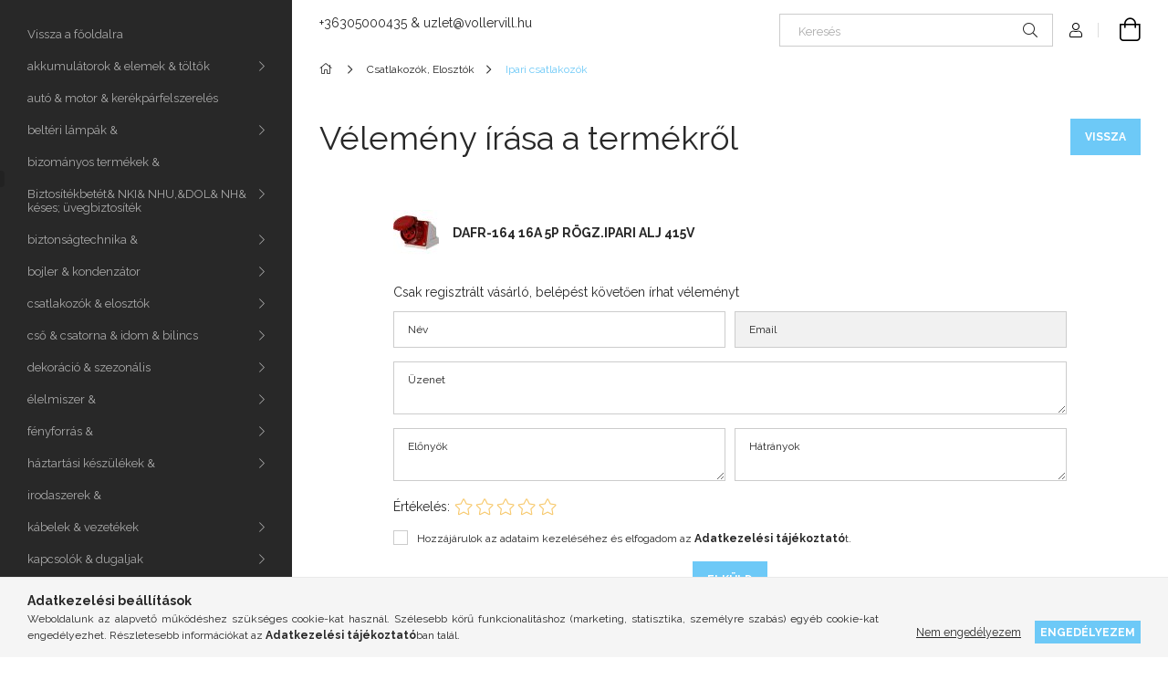

--- FILE ---
content_type: text/html; charset=UTF-8
request_url: https://www.vollervill.hu/shop_artforum.php?cikk=440035
body_size: 19508
content:
<!DOCTYPE html>
<html lang="hu">
<head>
    <meta charset="utf-8">
<meta name="description" content="Vélemények a termékről, DAFR-164 16A 5P RÖGZ.IPARI ALJ 415V, vollervill.hu">
<meta name="robots" content="noindex, nofollow">
<meta http-equiv="X-UA-Compatible" content="IE=Edge">
<meta property="og:site_name" content="vollervill.hu" />
<meta property="og:title" content="DAFR-164 16A 5P RÖGZ.IPARI ALJ 415V - Vélemények a termékről">
<meta property="og:description" content="Vélemények a termékről, DAFR-164 16A 5P RÖGZ.IPARI ALJ 415V, vollervill.hu">
<meta property="og:type" content="website">
<meta name="google-site-verification" content="EeMO87FQ37gGh8loKt9MLZm2J_R9PZVRCM6Gp7i60UE">
<meta name="theme-color" content="#818489">
<meta name="msapplication-TileColor" content="#818489">
<meta name="mobile-web-app-capable" content="yes">
<meta name="apple-mobile-web-app-capable" content="yes">
<meta name="MobileOptimized" content="320">
<meta name="HandheldFriendly" content="true">

<title>DAFR-164 16A 5P RÖGZ.IPARI ALJ 415V - Vélemények a termékről</title>


<script>
var service_type="shop";
var shop_url_main="https://www.vollervill.hu";
var actual_lang="hu";
var money_len="0";
var money_thousend=" ";
var money_dec=",";
var shop_id=30786;
var unas_design_url="https:"+"/"+"/"+"www.vollervill.hu"+"/"+"!common_design"+"/"+"base"+"/"+"001900"+"/";
var unas_design_code='001900';
var unas_base_design_code='1900';
var unas_design_ver=4;
var unas_design_subver=6;
var unas_shop_url='https://www.vollervill.hu';
var responsive="yes";
var price_nullcut_disable=1;
var config_plus=new Array();
config_plus['product_tooltip']=1;
config_plus['cart_redirect']=1;
config_plus['money_type']='Ft';
config_plus['money_type_display']='Ft';
var lang_text=new Array();

var UNAS = UNAS || {};
UNAS.shop={"base_url":'https://www.vollervill.hu',"domain":'www.vollervill.hu',"username":'vollervill.unas.hu',"id":30786,"lang":'hu',"currency_type":'Ft',"currency_code":'HUF',"currency_rate":'1',"currency_length":0,"base_currency_length":0,"canonical_url":''};
UNAS.design={"code":'001900',"page":'product_reviews'};
UNAS.api_auth="38c6bea6728bf5a3bff0f8ac2a20a646";
UNAS.customer={"email":'',"id":0,"group_id":0,"without_registration":0};
UNAS.shop["category_id"]="993058";
UNAS.shop["only_private_customer_can_purchase"] = false;
 

UNAS.text = {
    "button_overlay_close": `Bezár`,
    "popup_window": `Felugró ablak`,
    "list": `lista`,
    "updating_in_progress": `frissítés folyamatban`,
    "updated": `frissítve`,
    "is_opened": `megnyitva`,
    "is_closed": `bezárva`,
    "deleted": `törölve`,
    "consent_granted": `hozzájárulás megadva`,
    "consent_rejected": `hozzájárulás elutasítva`,
    "field_is_incorrect": `mező hibás`,
    "error_title": `Hiba!`,
    "product_variants": `termék változatok`,
    "product_added_to_cart": `A termék a kosárba került`,
    "product_added_to_cart_with_qty_problem": `A termékből csak [qty_added_to_cart] [qty_unit] került kosárba`,
    "product_removed_from_cart": `A termék törölve a kosárból`,
    "reg_title_name": `Név`,
    "reg_title_company_name": `Cégnév`,
    "number_of_items_in_cart": `Kosárban lévő tételek száma`,
    "cart_is_empty": `A kosár üres`,
    "cart_updated": `A kosár frissült`,
    "mandatory": `Kötelező!`
};


UNAS.text["delete_from_compare"]= `Törlés összehasonlításból`;
UNAS.text["comparison"]= `Összehasonlítás`;

UNAS.text["delete_from_favourites"]= `Törlés a kedvencek közül`;
UNAS.text["add_to_favourites"]= `Kedvencekhez`;








window.lazySizesConfig=window.lazySizesConfig || {};
window.lazySizesConfig.loadMode=1;
window.lazySizesConfig.loadHidden=false;

window.dataLayer = window.dataLayer || [];
function gtag(){dataLayer.push(arguments)};
gtag('js', new Date());
</script>

<script src="https://www.vollervill.hu/!common_packages/jquery/jquery-3.2.1.js?mod_time=1683104288"></script>
<script src="https://www.vollervill.hu/!common_packages/jquery/plugins/migrate/migrate.js?mod_time=1683104288"></script>
<script src="https://www.vollervill.hu/!common_packages/jquery/plugins/autocomplete/autocomplete.js?mod_time=1751447088"></script>
<script src="https://www.vollervill.hu/!common_packages/jquery/plugins/tools/overlay/overlay.js?mod_time=1759905184"></script>
<script src="https://www.vollervill.hu/!common_packages/jquery/plugins/tools/toolbox/toolbox.expose.js?mod_time=1725518406"></script>
<script src="https://www.vollervill.hu/!common_packages/jquery/plugins/lazysizes/lazysizes.min.js?mod_time=1683104288"></script>
<script src="https://www.vollervill.hu/!common_packages/jquery/own/shop_common/exploded/common.js?mod_time=1769410770"></script>
<script src="https://www.vollervill.hu/!common_packages/jquery/own/shop_common/exploded/common_overlay.js?mod_time=1759905184"></script>
<script src="https://www.vollervill.hu/!common_packages/jquery/own/shop_common/exploded/common_shop_popup.js?mod_time=1759905184"></script>
<script src="https://www.vollervill.hu/!common_packages/jquery/own/shop_common/exploded/page_product_reviews.js?mod_time=1751447088"></script>
<script src="https://www.vollervill.hu/!common_packages/jquery/own/shop_common/exploded/function_favourites.js?mod_time=1725525526"></script>
<script src="https://www.vollervill.hu/!common_packages/jquery/own/shop_common/exploded/function_compare.js?mod_time=1751447088"></script>
<script src="https://www.vollervill.hu/!common_packages/jquery/plugins/hoverintent/hoverintent.js?mod_time=1683104288"></script>
<script src="https://www.vollervill.hu/!common_packages/jquery/own/shop_tooltip/shop_tooltip.js?mod_time=1759905184"></script>
<script src="https://www.vollervill.hu/!common_design/base/001900/main.js?mod_time=1759905184"></script>
<script src="https://www.vollervill.hu/!common_packages/jquery/plugins/perfectscrollbar/perfect-scrollbar-1.4.0/perfect-scrollbar.min.js?mod_time=1683104288"></script>
<script src="https://www.vollervill.hu/!common_packages/jquery/plugins/swiper/swiper-bundle.min.js?mod_time=1683104288"></script>
<script src="https://www.vollervill.hu/!common_packages/jquery/plugins/toastr/toastr.min.js?mod_time=1683104288"></script>
<script src="https://www.vollervill.hu/!common_packages/jquery/plugins/tippy/popper-2.4.4.min.js?mod_time=1683104288"></script>
<script src="https://www.vollervill.hu/!common_packages/jquery/plugins/tippy/tippy-bundle.umd.min.js?mod_time=1683104288"></script>

<link href="https://www.vollervill.hu/temp/shop_30786_faa51f6b014adad09b11458433a0b1ed.css?mod_time=1769861422" rel="stylesheet" type="text/css">

<link href="https://www.vollervill.hu/shop_ordered/30786/design_pic/favicon.ico" rel="shortcut icon">
<script>
        var google_consent=1;
    
        gtag('consent', 'default', {
           'ad_storage': 'denied',
           'ad_user_data': 'denied',
           'ad_personalization': 'denied',
           'analytics_storage': 'denied',
           'functionality_storage': 'denied',
           'personalization_storage': 'denied',
           'security_storage': 'granted'
        });

    
        gtag('consent', 'update', {
           'ad_storage': 'denied',
           'ad_user_data': 'denied',
           'ad_personalization': 'denied',
           'analytics_storage': 'denied',
           'functionality_storage': 'denied',
           'personalization_storage': 'denied',
           'security_storage': 'granted'
        });

        </script>
    <script async src="https://www.googletagmanager.com/gtag/js?id=UA-61505668-1"></script>    <script>
    gtag('config', 'UA-61505668-1');

        </script>
        <script>
    var google_analytics=1;

       </script>
       <script>
        var google_ads=1;

                gtag('event','remarketing', {
            'ecomm_pagetype': 'other'        });
            </script>
        <!-- Google Tag Manager -->
    <script>(function(w,d,s,l,i){w[l]=w[l]||[];w[l].push({'gtm.start':
            new Date().getTime(),event:'gtm.js'});var f=d.getElementsByTagName(s)[0],
            j=d.createElement(s),dl=l!='dataLayer'?'&l='+l:'';j.async=true;j.src=
            'https://www.googletagmanager.com/gtm.js?id='+i+dl;f.parentNode.insertBefore(j,f);
        })(window,document,'script','dataLayer','GTM-PNNJVQ3');</script>
    <!-- End Google Tag Manager -->

    

<script src="https://www.onlinepenztarca.hu/js/onlinepenztarcajs.js?btr=rQ6wu-g77S6-IBFvX-Gf4yg" async></script>


    <meta content="width=device-width, initial-scale=1.0" name="viewport">
	<link rel="preload" href="https://www.vollervill.hu/!common_design/own/fonts/1800/customicons/custom-icons.woff2" as="font" type="font/woff2" crossorigin>
    <link rel="preconnect" href="https://fonts.gstatic.com">
    <link rel="preload" href="https://fonts.googleapis.com/css2?family=Raleway:wght@400;700&display=swap" as="style">
    <link rel="stylesheet" href="https://fonts.googleapis.com/css2?family=Raleway:wght@400;700&display=swap" media="print" onload="this.media='all'">
    <noscript>
        <link rel="stylesheet" href="https://fonts.googleapis.com/css2?family=Raleway:wght@400;700&display=swap">
    </noscript>

    
    
    
    
    
    

    
    
    
    



                                       <style>
                .banner_start_big-wrapper .swiper-slide {
                    padding-top: calc(75.0561797753%);
                }
                 @media (max-width: 991.98px){ .banner_start_big-wrapper .swiper-slide { padding-top: calc(75%);}}                  @media (max-width: 767.98px){ .banner_start_big-wrapper .swiper-slide { padding-top: calc(74.9668874172%);}}                  @media (max-width: 575.98px){ .banner_start_big-wrapper .swiper-slide { padding-top: calc(74.954954955%);}}                 </style>

                                    <link rel="preload" media="(max-width: 364.98px)" imagesrcset="https://www.vollervill.hu/!common_design/custom/vollervill.unas.hu/element/layout_hu_banner_start_big-755_1_xxsmall.jpg?time=1755857708 1x, https://www.vollervill.hu/!common_design/custom/vollervill.unas.hu/element/layout_hu_banner_start_big-755_1_xxsmall_retina.jpg?time=1755857708 2x" href="https://www.vollervill.hu/!common_design/custom/vollervill.unas.hu/element/layout_hu_banner_start_big-755_1_xxsmall.jpg?time=1755857708" as="image">
                                                    <link rel="preload" media="(min-width: 365px) and (max-width: 413.98px)" imagesrcset="https://www.vollervill.hu/!common_design/custom/vollervill.unas.hu/element/layout_hu_banner_start_big-755_1_xsmall.jpg?time=1755857708 1x, https://www.vollervill.hu/!common_design/custom/vollervill.unas.hu/element/layout_hu_banner_start_big-755_1_xsmall_retina.jpg?time=1755857708 2x" href="https://www.vollervill.hu/!common_design/custom/vollervill.unas.hu/element/layout_hu_banner_start_big-755_1_xsmall.jpg?time=1755857708" as="image">
                                                    <link rel="preload" media="(min-width: 414px) and (max-width: 575.98px)" imagesrcset="https://www.vollervill.hu/!common_design/custom/vollervill.unas.hu/element/layout_hu_banner_start_big-755_1_small.jpg?time=1755857708 1x, https://www.vollervill.hu/!common_design/custom/vollervill.unas.hu/element/layout_hu_banner_start_big-755_1_small_retina.jpg?time=1755857708 2x" href="https://www.vollervill.hu/!common_design/custom/vollervill.unas.hu/element/layout_hu_banner_start_big-755_1_small.jpg?time=1755857708" as="image">
                                                    <link rel="preload" media="(min-width: 576px) and (max-width: 767.98px)" imagesrcset="https://www.vollervill.hu/!common_design/custom/vollervill.unas.hu/element/layout_hu_banner_start_big-755_1_medium.jpg?time=1755857708 1x, https://www.vollervill.hu/!common_design/custom/vollervill.unas.hu/element/layout_hu_banner_start_big-755_1_medium_retina.jpg?time=1755857708 2x" href="https://www.vollervill.hu/!common_design/custom/vollervill.unas.hu/element/layout_hu_banner_start_big-755_1_medium.jpg?time=1755857708" as="image">
                                                    <link rel="preload" media="(min-width: 768px) and (max-width: 991.98px)" imagesrcset="https://www.vollervill.hu/!common_design/custom/vollervill.unas.hu/element/layout_hu_banner_start_big-755_1_large.jpg?time=1755857708 1x, https://www.vollervill.hu/!common_design/custom/vollervill.unas.hu/element/layout_hu_banner_start_big-755_1_large_retina.jpg?time=1755857708 2x" href="https://www.vollervill.hu/!common_design/custom/vollervill.unas.hu/element/layout_hu_banner_start_big-755_1_large.jpg?time=1755857708" as="image">
                                                    <link rel="preload" media="(min-width: 992px) and (max-width: 1199.98px)" imagesrcset="https://www.vollervill.hu/!common_design/custom/vollervill.unas.hu/element/layout_hu_banner_start_big-755_1_xlarge.jpg?time=1755857708 1x, https://www.vollervill.hu/!common_design/custom/vollervill.unas.hu/element/layout_hu_banner_start_big-755_1_xlarge_retina.jpg?time=1755857708 2x" href="https://www.vollervill.hu/!common_design/custom/vollervill.unas.hu/element/layout_hu_banner_start_big-755_1_xlarge.jpg?time=1755857708" as="image">
                                            <link rel="preload" media="(min-width: 1200px) and (max-width: 1439.98px)" imagesrcset="https://www.vollervill.hu/!common_design/custom/vollervill.unas.hu/element/layout_hu_banner_start_big-755_1_xxlarge.jpg?time=1755857708 1x, https://www.vollervill.hu/!common_design/custom/vollervill.unas.hu/element/layout_hu_banner_start_big-755_1_xxlarge_retina.jpg?time=1755857708 2x" href="https://www.vollervill.hu/!common_design/custom/vollervill.unas.hu/element/layout_hu_banner_start_big-755_1_xxlarge.jpg?time=1755857708" as="image">
                                                            <link rel="preload" media="(min-width: 1440px)" imagesrcset="https://www.vollervill.hu/!common_design/custom/vollervill.unas.hu/element/layout_hu_banner_start_big-755_1_default.jpg?time=1755857708 1x, https://www.vollervill.hu/!common_design/custom/vollervill.unas.hu/element/layout_hu_banner_start_big-755_1_default_retina.jpg?time=1755857708 2x" href="https://www.vollervill.hu/!common_design/custom/vollervill.unas.hu/element/layout_hu_banner_start_big-755_1_default.jpg?time=1755857708" as="image">
                                                                                        
    


                                            <style>
                 .start_item_1-wrapper {padding-top: calc(59.3377483444%);}
                  @media (max-width: 991.98px){ .start_item_1-wrapper { padding-top: calc(59.3377483444%);}}                   @media (max-width: 767.98px){ .start_item_1-wrapper { padding-top: calc(59.3377483444%);}}                   @media (max-width: 575.98px){ .start_item_1-wrapper { padding-top: calc(59.3377483444%);}}                  </style>
                           
    


                                            <style>
                 .start_item_2-wrapper {padding-top: calc(59.3377483444%);}
                  @media (max-width: 991.98px){ .start_item_2-wrapper { padding-top: calc(59.3377483444%);}}                   @media (max-width: 767.98px){ .start_item_2-wrapper { padding-top: calc(59.3377483444%);}}                   @media (max-width: 575.98px){ .start_item_2-wrapper { padding-top: calc(59.3377483444%);}}                  </style>
                           
    
    



                        
                        
    
    
    
    
</head>






<body class='design_ver4 design_subver1 design_subver2 design_subver3 design_subver4 design_subver5 design_subver6' id="ud_shop_artforum">
    <!-- Google Tag Manager (noscript) -->
    <noscript><iframe src="https://www.googletagmanager.com/ns.html?id=GTM-PNNJVQ3"
                      height="0" width="0" style="display:none;visibility:hidden"></iframe></noscript>
    <!-- End Google Tag Manager (noscript) -->
    <div id="image_to_cart" style="display:none; position:absolute; z-index:100000;"></div>
<div class="overlay_common overlay_warning" id="overlay_cart_add"></div>
<script>$(document).ready(function(){ overlay_init("cart_add",{"onBeforeLoad":false}); });</script>
<div id="overlay_login_outer"></div>	
	<script>
	$(document).ready(function(){
	    var login_redir_init="";

		$("#overlay_login_outer").overlay({
			onBeforeLoad: function() {
                var login_redir_temp=login_redir_init;
                if (login_redir_act!="") {
                    login_redir_temp=login_redir_act;
                    login_redir_act="";
                }

									$.ajax({
						type: "GET",
						async: true,
						url: "https://www.vollervill.hu/shop_ajax/ajax_popup_login.php",
						data: {
							shop_id:"30786",
							lang_master:"hu",
                            login_redir:login_redir_temp,
							explicit:"ok",
							get_ajax:"1"
						},
						success: function(data){
							$("#overlay_login_outer").html(data);
							if (unas_design_ver >= 5) $("#overlay_login_outer").modal('show');
							$('#overlay_login1 input[name=shop_pass_login]').keypress(function(e) {
								var code = e.keyCode ? e.keyCode : e.which;
								if(code.toString() == 13) {		
									document.form_login_overlay.submit();		
								}	
							});	
						}
					});
								},
			top: 50,
			mask: {
	color: "#000000",
	loadSpeed: 200,
	maskId: "exposeMaskOverlay",
	opacity: 0.7
},
			closeOnClick: (config_plus['overlay_close_on_click_forced'] === 1),
			onClose: function(event, overlayIndex) {
				$("#login_redir").val("");
			},
			load: false
		});
		
			});
	function overlay_login() {
		$(document).ready(function(){
			$("#overlay_login_outer").overlay().load();
		});
	}
	function overlay_login_remind() {
        if (unas_design_ver >= 5) {
            $("#overlay_remind").overlay().load();
        } else {
            $(document).ready(function () {
                $("#overlay_login_outer").overlay().close();
                setTimeout('$("#overlay_remind").overlay().load();', 250);
            });
        }
	}

    var login_redir_act="";
    function overlay_login_redir(redir) {
        login_redir_act=redir;
        $("#overlay_login_outer").overlay().load();
    }
	</script>  
	<div class="overlay_common overlay_info" id="overlay_remind"></div>
<script>$(document).ready(function(){ overlay_init("remind",[]); });</script>

	<script>
    	function overlay_login_error_remind() {
		$(document).ready(function(){
			load_login=0;
			$("#overlay_error").overlay().close();
			setTimeout('$("#overlay_remind").overlay().load();', 250);	
		});
	}
	</script>  
	<div class="overlay_common overlay_info" id="overlay_newsletter"></div>
<script>$(document).ready(function(){ overlay_init("newsletter",[]); });</script>

<script>
function overlay_newsletter() {
    $(document).ready(function(){
        $("#overlay_newsletter").overlay().load();
    });
}
</script>
<div class="overlay_common overlay_error" id="overlay_script"></div>
<script>$(document).ready(function(){ overlay_init("script",[]); });</script>
    <script>
    $(document).ready(function() {
        $.ajax({
            type: "GET",
            url: "https://www.vollervill.hu/shop_ajax/ajax_stat.php",
            data: {master_shop_id:"30786",get_ajax:"1"}
        });
    });
    </script>
    

<div id="container" class="page_shop_artforum position-relative d-flex filter-in-subcategory-disabled">
    <div class="col-fix-custom-1 side-dropdown" data-content-for=".side-btn, .filter-btn" data-content-direction="left">
        <section class="main-left">
            <div class="main-left__inner h-100">
                <button class="main-left__close-btn btn-close d-xl-none" data-btn-for=".side-dropdown" type="button" aria-label="Bezár"></button>
                <div class="main-left__content d-flex flex-column">
                    <header class="main-left__header">
                        
                    </header>
                    <div class="box_container main-menus has-toggle-button">
                        <div class="box">
                            <div id="main-menus-content" class="box__content main-menus__content js-main-menus-content has-maxheight is-active">
                                    <ul class="cat-menus level-0" data-level="cat-level-0">
                                <li class='cat-menu js-cat-menu-841508' data-id="841508">
            <span class="cat-menu__name" >
                <a class='cat-menu__link' href='https://www.vollervill.hu/?source_cat=841508' >                    Vissza a főoldalra                    </a>            </span>
                            </li>
                                <li class='cat-menu has-child js-cat-menu-473430' data-id="473430">
            <span class="cat-menu__name" onclick="catSubLoad('473430','https://www.vollervill.hu/shop_ajax/ajax_box_cat.php?get_ajax=1&type=layout&change_lang=hu&level=1&key=473430&box_var_name=shop_cat&box_var_layout_cache=1&box_var_expand_cache=yes&box_var_layout_level0=0&box_var_layout=1&box_var_ajax=1&box_var_section=content&box_var_highlight=yes&box_var_type=expand&box_var_div=no');">
                                    akkumulátorok & elemek & töltők                                </span>
                            </li>
                                <li class='cat-menu js-cat-menu-412956' data-id="412956">
            <span class="cat-menu__name" >
                <a class='cat-menu__link' href='https://www.vollervill.hu/auto-motor-kerekparfelszereles' >                    autó & motor & kerékpárfelszerelés                    </a>            </span>
                            </li>
                                <li class='cat-menu has-child js-cat-menu-714005' data-id="714005">
            <span class="cat-menu__name" onclick="catSubLoad('714005','https://www.vollervill.hu/shop_ajax/ajax_box_cat.php?get_ajax=1&type=layout&change_lang=hu&level=1&key=714005&box_var_name=shop_cat&box_var_layout_cache=1&box_var_expand_cache=yes&box_var_layout_level0=0&box_var_layout=1&box_var_ajax=1&box_var_section=content&box_var_highlight=yes&box_var_type=expand&box_var_div=no');">
                                    beltéri lámpák &                                </span>
                            </li>
                                <li class='cat-menu js-cat-menu-674673' data-id="674673">
            <span class="cat-menu__name" >
                <a class='cat-menu__link' href='https://www.vollervill.hu/bizomanyos-termekek' >                    bizományos termékek &                    </a>            </span>
                            </li>
                                <li class='cat-menu has-child js-cat-menu-495530' data-id="495530">
            <span class="cat-menu__name" onclick="catSubLoad('495530','https://www.vollervill.hu/shop_ajax/ajax_box_cat.php?get_ajax=1&type=layout&change_lang=hu&level=1&key=495530&box_var_name=shop_cat&box_var_layout_cache=1&box_var_expand_cache=yes&box_var_layout_level0=0&box_var_layout=1&box_var_ajax=1&box_var_section=content&box_var_highlight=yes&box_var_type=expand&box_var_div=no');">
                                    Biztosítékbetét& NKI& NHU,&DOL& NH& késes; üvegbiztosíték                                </span>
                            </li>
                                <li class='cat-menu has-child js-cat-menu-286280' data-id="286280">
            <span class="cat-menu__name" onclick="catSubLoad('286280','https://www.vollervill.hu/shop_ajax/ajax_box_cat.php?get_ajax=1&type=layout&change_lang=hu&level=1&key=286280&box_var_name=shop_cat&box_var_layout_cache=1&box_var_expand_cache=yes&box_var_layout_level0=0&box_var_layout=1&box_var_ajax=1&box_var_section=content&box_var_highlight=yes&box_var_type=expand&box_var_div=no');">
                                    biztonságtechnika &                                </span>
                            </li>
                                <li class='cat-menu has-child js-cat-menu-285421' data-id="285421">
            <span class="cat-menu__name" onclick="catSubLoad('285421','https://www.vollervill.hu/shop_ajax/ajax_box_cat.php?get_ajax=1&type=layout&change_lang=hu&level=1&key=285421&box_var_name=shop_cat&box_var_layout_cache=1&box_var_expand_cache=yes&box_var_layout_level0=0&box_var_layout=1&box_var_ajax=1&box_var_section=content&box_var_highlight=yes&box_var_type=expand&box_var_div=no');">
                                    bojler & kondenzátor                                </span>
                            </li>
                                <li class='cat-menu has-child js-cat-menu-905438' data-id="905438">
            <span class="cat-menu__name" onclick="catSubLoad('905438','https://www.vollervill.hu/shop_ajax/ajax_box_cat.php?get_ajax=1&type=layout&change_lang=hu&level=1&key=905438&box_var_name=shop_cat&box_var_layout_cache=1&box_var_expand_cache=yes&box_var_layout_level0=0&box_var_layout=1&box_var_ajax=1&box_var_section=content&box_var_highlight=yes&box_var_type=expand&box_var_div=no');">
                                    csatlakozók & elosztók                                </span>
                            </li>
                                <li class='cat-menu has-child js-cat-menu-998317' data-id="998317">
            <span class="cat-menu__name" onclick="catSubLoad('998317','https://www.vollervill.hu/shop_ajax/ajax_box_cat.php?get_ajax=1&type=layout&change_lang=hu&level=1&key=998317&box_var_name=shop_cat&box_var_layout_cache=1&box_var_expand_cache=yes&box_var_layout_level0=0&box_var_layout=1&box_var_ajax=1&box_var_section=content&box_var_highlight=yes&box_var_type=expand&box_var_div=no');">
                                    cső & csatorna & idom & bilincs                                </span>
                            </li>
                                <li class='cat-menu has-child js-cat-menu-401889' data-id="401889">
            <span class="cat-menu__name" onclick="catSubLoad('401889','https://www.vollervill.hu/shop_ajax/ajax_box_cat.php?get_ajax=1&type=layout&change_lang=hu&level=1&key=401889&box_var_name=shop_cat&box_var_layout_cache=1&box_var_expand_cache=yes&box_var_layout_level0=0&box_var_layout=1&box_var_ajax=1&box_var_section=content&box_var_highlight=yes&box_var_type=expand&box_var_div=no');">
                                    dekoráció & szezonális                                </span>
                            </li>
                                <li class='cat-menu has-child js-cat-menu-351019' data-id="351019">
            <span class="cat-menu__name" onclick="catSubLoad('351019','https://www.vollervill.hu/shop_ajax/ajax_box_cat.php?get_ajax=1&type=layout&change_lang=hu&level=1&key=351019&box_var_name=shop_cat&box_var_layout_cache=1&box_var_expand_cache=yes&box_var_layout_level0=0&box_var_layout=1&box_var_ajax=1&box_var_section=content&box_var_highlight=yes&box_var_type=expand&box_var_div=no');">
                                    élelmiszer &                                </span>
                            </li>
                                <li class='cat-menu has-child js-cat-menu-842593' data-id="842593">
            <span class="cat-menu__name" onclick="catSubLoad('842593','https://www.vollervill.hu/shop_ajax/ajax_box_cat.php?get_ajax=1&type=layout&change_lang=hu&level=1&key=842593&box_var_name=shop_cat&box_var_layout_cache=1&box_var_expand_cache=yes&box_var_layout_level0=0&box_var_layout=1&box_var_ajax=1&box_var_section=content&box_var_highlight=yes&box_var_type=expand&box_var_div=no');">
                                    fényforrás &                                </span>
                            </li>
                                <li class='cat-menu has-child js-cat-menu-351303' data-id="351303">
            <span class="cat-menu__name" onclick="catSubLoad('351303','https://www.vollervill.hu/shop_ajax/ajax_box_cat.php?get_ajax=1&type=layout&change_lang=hu&level=1&key=351303&box_var_name=shop_cat&box_var_layout_cache=1&box_var_expand_cache=yes&box_var_layout_level0=0&box_var_layout=1&box_var_ajax=1&box_var_section=content&box_var_highlight=yes&box_var_type=expand&box_var_div=no');">
                                    háztartási készülékek &                                </span>
                            </li>
                                <li class='cat-menu js-cat-menu-484881' data-id="484881">
            <span class="cat-menu__name" >
                <a class='cat-menu__link' href='https://www.vollervill.hu/irodaszerek' >                    irodaszerek &                    </a>            </span>
                            </li>
                                <li class='cat-menu has-child js-cat-menu-289463' data-id="289463">
            <span class="cat-menu__name" onclick="catSubLoad('289463','https://www.vollervill.hu/shop_ajax/ajax_box_cat.php?get_ajax=1&type=layout&change_lang=hu&level=1&key=289463&box_var_name=shop_cat&box_var_layout_cache=1&box_var_expand_cache=yes&box_var_layout_level0=0&box_var_layout=1&box_var_ajax=1&box_var_section=content&box_var_highlight=yes&box_var_type=expand&box_var_div=no');">
                                    kábelek & vezetékek                                </span>
                            </li>
                                <li class='cat-menu has-child js-cat-menu-547578' data-id="547578">
            <span class="cat-menu__name" onclick="catSubLoad('547578','https://www.vollervill.hu/shop_ajax/ajax_box_cat.php?get_ajax=1&type=layout&change_lang=hu&level=1&key=547578&box_var_name=shop_cat&box_var_layout_cache=1&box_var_expand_cache=yes&box_var_layout_level0=0&box_var_layout=1&box_var_ajax=1&box_var_section=content&box_var_highlight=yes&box_var_type=expand&box_var_div=no');">
                                    kapcsolók & dugaljak                                </span>
                            </li>
                                <li class='cat-menu has-child js-cat-menu-170944' data-id="170944">
            <span class="cat-menu__name" onclick="catSubLoad('170944','https://www.vollervill.hu/shop_ajax/ajax_box_cat.php?get_ajax=1&type=layout&change_lang=hu&level=1&key=170944&box_var_name=shop_cat&box_var_layout_cache=1&box_var_expand_cache=yes&box_var_layout_level0=0&box_var_layout=1&box_var_ajax=1&box_var_section=content&box_var_highlight=yes&box_var_type=expand&box_var_div=no');">
                                    kismegszakító & áramvédő                                </span>
                            </li>
                                <li class='cat-menu has-child js-cat-menu-513357' data-id="513357">
            <span class="cat-menu__name" onclick="catSubLoad('513357','https://www.vollervill.hu/shop_ajax/ajax_box_cat.php?get_ajax=1&type=layout&change_lang=hu&level=1&key=513357&box_var_name=shop_cat&box_var_layout_cache=1&box_var_expand_cache=yes&box_var_layout_level0=0&box_var_layout=1&box_var_ajax=1&box_var_section=content&box_var_highlight=yes&box_var_type=expand&box_var_div=no');">
                                    klíma & rézcső & konzol                                </span>
                            </li>
                                <li class='cat-menu js-cat-menu-123751' data-id="123751">
            <span class="cat-menu__name" >
                <a class='cat-menu__link' href='https://www.vollervill.hu/kontaktorok-magneskapcsolok' >                    kontaktorok & mágneskapcsolók                    </a>            </span>
                            </li>
                                <li class='cat-menu has-child js-cat-menu-159168' data-id="159168">
            <span class="cat-menu__name" onclick="catSubLoad('159168','https://www.vollervill.hu/shop_ajax/ajax_box_cat.php?get_ajax=1&type=layout&change_lang=hu&level=1&key=159168&box_var_name=shop_cat&box_var_layout_cache=1&box_var_expand_cache=yes&box_var_layout_level0=0&box_var_layout=1&box_var_ajax=1&box_var_section=content&box_var_highlight=yes&box_var_type=expand&box_var_div=no');">
                                    kötődobozok &  szerelvénydoboz                                </span>
                            </li>
                                <li class='cat-menu has-child js-cat-menu-495262' data-id="495262">
            <span class="cat-menu__name" onclick="catSubLoad('495262','https://www.vollervill.hu/shop_ajax/ajax_box_cat.php?get_ajax=1&type=layout&change_lang=hu&level=1&key=495262&box_var_name=shop_cat&box_var_layout_cache=1&box_var_expand_cache=yes&box_var_layout_level0=0&box_var_layout=1&box_var_ajax=1&box_var_section=content&box_var_highlight=yes&box_var_type=expand&box_var_div=no');">
                                    kültéri lámpák &                                </span>
                            </li>
                                <li class='cat-menu has-child js-cat-menu-929240' data-id="929240">
            <span class="cat-menu__name" onclick="catSubLoad('929240','https://www.vollervill.hu/shop_ajax/ajax_box_cat.php?get_ajax=1&type=layout&change_lang=hu&level=1&key=929240&box_var_name=shop_cat&box_var_layout_cache=1&box_var_expand_cache=yes&box_var_layout_level0=0&box_var_layout=1&box_var_ajax=1&box_var_section=content&box_var_highlight=yes&box_var_type=expand&box_var_div=no');">
                                    lakáselosztók &                                </span>
                            </li>
                                <li class='cat-menu has-child js-cat-menu-859977' data-id="859977">
            <span class="cat-menu__name" onclick="catSubLoad('859977','https://www.vollervill.hu/shop_ajax/ajax_box_cat.php?get_ajax=1&type=layout&change_lang=hu&level=1&key=859977&box_var_name=shop_cat&box_var_layout_cache=1&box_var_expand_cache=yes&box_var_layout_level0=0&box_var_layout=1&box_var_ajax=1&box_var_section=content&box_var_highlight=yes&box_var_type=expand&box_var_div=no');">
                                    LED szalag & fényforrás                                </span>
                            </li>
                                <li class='cat-menu has-child js-cat-menu-660962' data-id="660962">
            <span class="cat-menu__name" onclick="catSubLoad('660962','https://www.vollervill.hu/shop_ajax/ajax_box_cat.php?get_ajax=1&type=layout&change_lang=hu&level=1&key=660962&box_var_name=shop_cat&box_var_layout_cache=1&box_var_expand_cache=yes&box_var_layout_level0=0&box_var_layout=1&box_var_ajax=1&box_var_section=content&box_var_highlight=yes&box_var_type=expand&box_var_div=no');">
                                    mérőszekrények & tartozékok                                </span>
                            </li>
                                <li class='cat-menu has-child js-cat-menu-712091' data-id="712091">
            <span class="cat-menu__name" onclick="catSubLoad('712091','https://www.vollervill.hu/shop_ajax/ajax_box_cat.php?get_ajax=1&type=layout&change_lang=hu&level=1&key=712091&box_var_name=shop_cat&box_var_layout_cache=1&box_var_expand_cache=yes&box_var_layout_level0=0&box_var_layout=1&box_var_ajax=1&box_var_section=content&box_var_highlight=yes&box_var_type=expand&box_var_div=no');">
                                    mozgásérzékelő & alkonykapcsoló                                </span>
                            </li>
                                <li class='cat-menu js-cat-menu-228175' data-id="228175">
            <span class="cat-menu__name" >
                <a class='cat-menu__link' href='https://www.vollervill.hu/rele-idorele-kapcsoloora' >                    relé & időrelé & kapcsolóóra                    </a>            </span>
                            </li>
                                <li class='cat-menu has-child js-cat-menu-253469' data-id="253469">
            <span class="cat-menu__name" onclick="catSubLoad('253469','https://www.vollervill.hu/shop_ajax/ajax_box_cat.php?get_ajax=1&type=layout&change_lang=hu&level=1&key=253469&box_var_name=shop_cat&box_var_layout_cache=1&box_var_expand_cache=yes&box_var_layout_level0=0&box_var_layout=1&box_var_ajax=1&box_var_section=content&box_var_highlight=yes&box_var_type=expand&box_var_div=no');">
                                    rögzítés & tömítés                                </span>
                            </li>
                                <li class='cat-menu has-child js-cat-menu-825397' data-id="825397">
            <span class="cat-menu__name" onclick="catSubLoad('825397','https://www.vollervill.hu/shop_ajax/ajax_box_cat.php?get_ajax=1&type=layout&change_lang=hu&level=1&key=825397&box_var_name=shop_cat&box_var_layout_cache=1&box_var_expand_cache=yes&box_var_layout_level0=0&box_var_layout=1&box_var_ajax=1&box_var_section=content&box_var_highlight=yes&box_var_type=expand&box_var_div=no');">
                                    szerelési anyagok &                                </span>
                            </li>
                                <li class='cat-menu has-child js-cat-menu-870463' data-id="870463">
            <span class="cat-menu__name" onclick="catSubLoad('870463','https://www.vollervill.hu/shop_ajax/ajax_box_cat.php?get_ajax=1&type=layout&change_lang=hu&level=1&key=870463&box_var_name=shop_cat&box_var_layout_cache=1&box_var_expand_cache=yes&box_var_layout_level0=0&box_var_layout=1&box_var_ajax=1&box_var_section=content&box_var_highlight=yes&box_var_type=expand&box_var_div=no');">
                                    szerszámok & mérőeszközök                                </span>
                            </li>
                                <li class='cat-menu has-child js-cat-menu-574499' data-id="574499">
            <span class="cat-menu__name" onclick="catSubLoad('574499','https://www.vollervill.hu/shop_ajax/ajax_box_cat.php?get_ajax=1&type=layout&change_lang=hu&level=1&key=574499&box_var_name=shop_cat&box_var_layout_cache=1&box_var_expand_cache=yes&box_var_layout_level0=0&box_var_layout=1&box_var_ajax=1&box_var_section=content&box_var_highlight=yes&box_var_type=expand&box_var_div=no');">
                                    tápegységek & trafók 3V-240V                                </span>
                            </li>
                                <li class='cat-menu has-child js-cat-menu-690218' data-id="690218">
            <span class="cat-menu__name" onclick="catSubLoad('690218','https://www.vollervill.hu/shop_ajax/ajax_box_cat.php?get_ajax=1&type=layout&change_lang=hu&level=1&key=690218&box_var_name=shop_cat&box_var_layout_cache=1&box_var_expand_cache=yes&box_var_layout_level0=0&box_var_layout=1&box_var_ajax=1&box_var_section=content&box_var_highlight=yes&box_var_type=expand&box_var_div=no');">
                                    tisztító-, & takarítószerek                                </span>
                            </li>
                                <li class='cat-menu js-cat-menu-274424' data-id="274424">
            <span class="cat-menu__name" >
                <a class='cat-menu__link' href='https://www.vollervill.hu/tulfeszultsegvedelem-villamvedelem' >                    túlfeszültségvédelem & villámvédelem                    </a>            </span>
                            </li>
                                <li class='cat-menu has-child js-cat-menu-217519' data-id="217519">
            <span class="cat-menu__name" onclick="catSubLoad('217519','https://www.vollervill.hu/shop_ajax/ajax_box_cat.php?get_ajax=1&type=layout&change_lang=hu&level=1&key=217519&box_var_name=shop_cat&box_var_layout_cache=1&box_var_expand_cache=yes&box_var_layout_level0=0&box_var_layout=1&box_var_ajax=1&box_var_section=content&box_var_highlight=yes&box_var_type=expand&box_var_div=no');">
                                    beltéri lámpák                                </span>
                            </li>
                                <li class='cat-menu has-child js-cat-menu-966656' data-id="966656">
            <span class="cat-menu__name" onclick="catSubLoad('966656','https://www.vollervill.hu/shop_ajax/ajax_box_cat.php?get_ajax=1&type=layout&change_lang=hu&level=1&key=966656&box_var_name=shop_cat&box_var_layout_cache=1&box_var_expand_cache=yes&box_var_layout_level0=0&box_var_layout=1&box_var_ajax=1&box_var_section=content&box_var_highlight=yes&box_var_type=expand&box_var_div=no');">
                                    biztonságtechnika                                </span>
                            </li>
                                <li class='cat-menu has-child js-cat-menu-398421' data-id="398421">
            <span class="cat-menu__name" onclick="catSubLoad('398421','https://www.vollervill.hu/shop_ajax/ajax_box_cat.php?get_ajax=1&type=layout&change_lang=hu&level=1&key=398421&box_var_name=shop_cat&box_var_layout_cache=1&box_var_expand_cache=yes&box_var_layout_level0=0&box_var_layout=1&box_var_ajax=1&box_var_section=content&box_var_highlight=yes&box_var_type=expand&box_var_div=no');">
                                    Spray-k                                </span>
                            </li>
                                <li class='cat-menu has-child js-cat-menu-249886' data-id="249886">
            <span class="cat-menu__name" onclick="catSubLoad('249886','https://www.vollervill.hu/shop_ajax/ajax_box_cat.php?get_ajax=1&type=layout&change_lang=hu&level=1&key=249886&box_var_name=shop_cat&box_var_layout_cache=1&box_var_expand_cache=yes&box_var_layout_level0=0&box_var_layout=1&box_var_ajax=1&box_var_section=content&box_var_highlight=yes&box_var_type=expand&box_var_div=no');">
                                    háztartási készülékek                                </span>
                            </li>
                                <li class='cat-menu js-cat-menu-524946' data-id="524946">
            <span class="cat-menu__name" >
                <a class='cat-menu__link' href='https://www.vollervill.hu/spl/524946/bizomanyos-termekek' >                    bizományos termékek                    </a>            </span>
                            </li>
                                <li class='cat-menu has-child js-cat-menu-961057' data-id="961057">
            <span class="cat-menu__name" onclick="catSubLoad('961057','https://www.vollervill.hu/shop_ajax/ajax_box_cat.php?get_ajax=1&type=layout&change_lang=hu&level=1&key=961057&box_var_name=shop_cat&box_var_layout_cache=1&box_var_expand_cache=yes&box_var_layout_level0=0&box_var_layout=1&box_var_ajax=1&box_var_section=content&box_var_highlight=yes&box_var_type=expand&box_var_div=no');">
                                    Bizományos- kiárusításos termékek                                </span>
                            </li>
                                <li class='cat-menu has-child js-cat-menu-290499' data-id="290499">
            <span class="cat-menu__name" onclick="catSubLoad('290499','https://www.vollervill.hu/shop_ajax/ajax_box_cat.php?get_ajax=1&type=layout&change_lang=hu&level=1&key=290499&box_var_name=shop_cat&box_var_layout_cache=1&box_var_expand_cache=yes&box_var_layout_level0=0&box_var_layout=1&box_var_ajax=1&box_var_section=content&box_var_highlight=yes&box_var_type=expand&box_var_div=no');">
                                    Csatlakozók, Elosztók                                </span>
                            </li>
                                <li class='cat-menu has-child js-cat-menu-649177' data-id="649177">
            <span class="cat-menu__name" onclick="catSubLoad('649177','https://www.vollervill.hu/shop_ajax/ajax_box_cat.php?get_ajax=1&type=layout&change_lang=hu&level=1&key=649177&box_var_name=shop_cat&box_var_layout_cache=1&box_var_expand_cache=yes&box_var_layout_level0=0&box_var_layout=1&box_var_ajax=1&box_var_section=content&box_var_highlight=yes&box_var_type=expand&box_var_div=no');">
                                    Hűtés-fűtés légtechnika                                </span>
                            </li>
                                <li class='cat-menu has-child js-cat-menu-185349' data-id="185349">
            <span class="cat-menu__name" onclick="catSubLoad('185349','https://www.vollervill.hu/shop_ajax/ajax_box_cat.php?get_ajax=1&type=layout&change_lang=hu&level=1&key=185349&box_var_name=shop_cat&box_var_layout_cache=1&box_var_expand_cache=yes&box_var_layout_level0=0&box_var_layout=1&box_var_ajax=1&box_var_section=content&box_var_highlight=yes&box_var_type=expand&box_var_div=no');">
                                    Bojlerek és alkatrészei, kondenzátor                                </span>
                            </li>
                                <li class='cat-menu has-child js-cat-menu-477133' data-id="477133">
            <span class="cat-menu__name" onclick="catSubLoad('477133','https://www.vollervill.hu/shop_ajax/ajax_box_cat.php?get_ajax=1&type=layout&change_lang=hu&level=1&key=477133&box_var_name=shop_cat&box_var_layout_cache=1&box_var_expand_cache=yes&box_var_layout_level0=0&box_var_layout=1&box_var_ajax=1&box_var_section=content&box_var_highlight=yes&box_var_type=expand&box_var_div=no');">
                                    Biztosítékbetét, NKI, NHU, DOL, NH, késes; üvegbiztosíték                                </span>
                            </li>
                                <li class='cat-menu has-child js-cat-menu-378102' data-id="378102">
            <span class="cat-menu__name" onclick="catSubLoad('378102','https://www.vollervill.hu/shop_ajax/ajax_box_cat.php?get_ajax=1&type=layout&change_lang=hu&level=1&key=378102&box_var_name=shop_cat&box_var_layout_cache=1&box_var_expand_cache=yes&box_var_layout_level0=0&box_var_layout=1&box_var_ajax=1&box_var_section=content&box_var_highlight=yes&box_var_type=expand&box_var_div=no');">
                                    Moduláris készülékek                                </span>
                            </li>
                                <li class='cat-menu has-child js-cat-menu-821355' data-id="821355">
            <span class="cat-menu__name" onclick="catSubLoad('821355','https://www.vollervill.hu/shop_ajax/ajax_box_cat.php?get_ajax=1&type=layout&change_lang=hu&level=1&key=821355&box_var_name=shop_cat&box_var_layout_cache=1&box_var_expand_cache=yes&box_var_layout_level0=0&box_var_layout=1&box_var_ajax=1&box_var_section=content&box_var_highlight=yes&box_var_type=expand&box_var_div=no');">
                                    Kapcsoló, dugalj                                 </span>
                            </li>
                                <li class='cat-menu has-child js-cat-menu-647240' data-id="647240">
            <span class="cat-menu__name" onclick="catSubLoad('647240','https://www.vollervill.hu/shop_ajax/ajax_box_cat.php?get_ajax=1&type=layout&change_lang=hu&level=1&key=647240&box_var_name=shop_cat&box_var_layout_cache=1&box_var_expand_cache=yes&box_var_layout_level0=0&box_var_layout=1&box_var_ajax=1&box_var_section=content&box_var_highlight=yes&box_var_type=expand&box_var_div=no');">
                                    Rögzítés, tömítés technika                                </span>
                            </li>
                                <li class='cat-menu has-child js-cat-menu-139265' data-id="139265">
            <span class="cat-menu__name" onclick="catSubLoad('139265','https://www.vollervill.hu/shop_ajax/ajax_box_cat.php?get_ajax=1&type=layout&change_lang=hu&level=1&key=139265&box_var_name=shop_cat&box_var_layout_cache=1&box_var_expand_cache=yes&box_var_layout_level0=0&box_var_layout=1&box_var_ajax=1&box_var_section=content&box_var_highlight=yes&box_var_type=expand&box_var_div=no');">
                                    Biztonságtechnika, készülék, érzékelő                                </span>
                            </li>
                                <li class='cat-menu has-child js-cat-menu-163680' data-id="163680">
            <span class="cat-menu__name" onclick="catSubLoad('163680','https://www.vollervill.hu/shop_ajax/ajax_box_cat.php?get_ajax=1&type=layout&change_lang=hu&level=1&key=163680&box_var_name=shop_cat&box_var_layout_cache=1&box_var_expand_cache=yes&box_var_layout_level0=0&box_var_layout=1&box_var_ajax=1&box_var_section=content&box_var_highlight=yes&box_var_type=expand&box_var_div=no');">
                                    Szerszámok                                </span>
                            </li>
                                <li class='cat-menu has-child js-cat-menu-883751' data-id="883751">
            <span class="cat-menu__name" onclick="catSubLoad('883751','https://www.vollervill.hu/shop_ajax/ajax_box_cat.php?get_ajax=1&type=layout&change_lang=hu&level=1&key=883751&box_var_name=shop_cat&box_var_layout_cache=1&box_var_expand_cache=yes&box_var_layout_level0=0&box_var_layout=1&box_var_ajax=1&box_var_section=content&box_var_highlight=yes&box_var_type=expand&box_var_div=no');">
                                    Csatorna, cső, idom, tartozék, bilincs                                 </span>
                            </li>
                                <li class='cat-menu has-child js-cat-menu-983679' data-id="983679">
            <span class="cat-menu__name" onclick="catSubLoad('983679','https://www.vollervill.hu/shop_ajax/ajax_box_cat.php?get_ajax=1&type=layout&change_lang=hu&level=1&key=983679&box_var_name=shop_cat&box_var_layout_cache=1&box_var_expand_cache=yes&box_var_layout_level0=0&box_var_layout=1&box_var_ajax=1&box_var_section=content&box_var_highlight=yes&box_var_type=expand&box_var_div=no');">
                                    Energiaelosztás, doboz, doboztető, lakáselosztó                                 </span>
                            </li>
                                <li class='cat-menu has-child js-cat-menu-215301' data-id="215301">
            <span class="cat-menu__name" onclick="catSubLoad('215301','https://www.vollervill.hu/shop_ajax/ajax_box_cat.php?get_ajax=1&type=layout&change_lang=hu&level=1&key=215301&box_var_name=shop_cat&box_var_layout_cache=1&box_var_expand_cache=yes&box_var_layout_level0=0&box_var_layout=1&box_var_ajax=1&box_var_section=content&box_var_highlight=yes&box_var_type=expand&box_var_div=no');">
                                    Szerelési anyagok                                </span>
                            </li>
                                <li class='cat-menu has-child js-cat-menu-320820' data-id="320820">
            <span class="cat-menu__name" onclick="catSubLoad('320820','https://www.vollervill.hu/shop_ajax/ajax_box_cat.php?get_ajax=1&type=layout&change_lang=hu&level=1&key=320820&box_var_name=shop_cat&box_var_layout_cache=1&box_var_expand_cache=yes&box_var_layout_level0=0&box_var_layout=1&box_var_ajax=1&box_var_section=content&box_var_highlight=yes&box_var_type=expand&box_var_div=no');">
                                    Vezeték, Kábel                                </span>
                            </li>
                                <li class='cat-menu has-child js-cat-menu-425084' data-id="425084">
            <span class="cat-menu__name" onclick="catSubLoad('425084','https://www.vollervill.hu/shop_ajax/ajax_box_cat.php?get_ajax=1&type=layout&change_lang=hu&level=1&key=425084&box_var_name=shop_cat&box_var_layout_cache=1&box_var_expand_cache=yes&box_var_layout_level0=0&box_var_layout=1&box_var_ajax=1&box_var_section=content&box_var_highlight=yes&box_var_type=expand&box_var_div=no');">
                                    Ajtó, Kapu automatizálás                                </span>
                            </li>
                                <li class='cat-menu js-cat-menu-110976' data-id="110976">
            <span class="cat-menu__name" >
                <a class='cat-menu__link' href='https://www.vollervill.hu/spl/110976/Villamvedelem-foldeles' >                    Villámvédelem, földelés                    </a>            </span>
                            </li>
                                <li class='cat-menu js-cat-menu-627856' data-id="627856">
            <span class="cat-menu__name" >
                <a class='cat-menu__link' href='https://www.vollervill.hu/spl/627856/Autofelszereles' >                    Autófelszerelés                    </a>            </span>
                            </li>
            </ul>
    <script>
        function catSubLoad($id,$ajaxUrl){
            let catMenuEl = $('.cat-menu[data-id="'+$id+'"]');

            $.ajax({
                type: 'GET',
                url: $ajaxUrl,
                beforeSend: function(){
                    catMenuEl.addClass('ajax-loading');
                    setTimeout(function (){
                        if (!catMenuEl.hasClass('ajax-loaded')) {
                            catMenuEl.addClass('ajax-loader');
                        }
                    }, 500);
                },
                success:function(data){
                    catMenuEl.append(data);
                    catItemMarking();
                    $(".cat-menu__name:not(.is-processed)").each(CatPicHover);
                    $("> .cat-menu__name", catMenuEl).attr('onclick','catOpen($(this));').trigger('click');
                    catMenuEl.removeClass('ajax-loading ajax-loader').addClass('ajax-loaded');
                }
            });
        }
        function catBack($this) {
            var thisBackBtn = $this;
            var thisCatLevel = thisBackBtn.closest('[data-level]').data('level');
            /** remove opened class from children */
            thisBackBtn.closest('.js-sublist').find('.cat-menu.is-opened').removeClass('is-opened');
            /** remove opened class from parent */
            if (window.matchMedia('(max-width: 992px)').matches) {
                setTimeout(function() {
                    thisBackBtn.closest('.cat-menu.is-opened').removeClass('is-opened');
                }, 400);
            } else {
                thisBackBtn.closest('.cat-menu.is-opened').removeClass('is-opened');
            }
            $('html').removeClass(thisCatLevel +'-is-opened');
        }
        function catOpen($this) {
            var thisCatMenu = $this.parent();
            psInit(thisCatMenu.find('.js-sublist-inner').first());
            var thisMainMenusContent = $('.js-main-menus-content');
            var thisCatMenuList = thisCatMenu.closest('[data-level]');
            var thisCatLevel = thisCatMenuList.data('level');

            if (thisCatLevel === "cat-level-0") {
                /*remove is-opened class form the rest menus (cat+plus)*/
                thisMainMenusContent.find('.is-opened').not(thisCatMenu).removeClass('is-opened');
            } else {
                /*remove is-opened class form the siblings cat menus */
                thisCatMenuList.find('.is-opened').not(thisCatMenu).removeClass('is-opened');
            }

            if (thisCatMenu.hasClass('is-opened')) {
                thisCatMenu.removeClass('is-opened');
                $('html').removeClass(thisCatLevel +'-is-opened');
            } else {
                thisCatMenu.addClass('is-opened');
                $('html').addClass(thisCatLevel +'-is-opened');
            }
        }
        function catsClose() {
            handleCloseDropdowns();
            handleCloseMenus();
        }
        function CatPicHover() {
            var catItem = $(this); /*span.cat-menu__name*/
            var parentCatPic = catItem.closest(".js-sublist").find(".js-parent-img-wrapper").first().find(".js-parent-img");
            var childSublist = catItem.siblings('.js-sublist');
            var parentCatPicSrc = parentCatPic.attr("data-src-orig");
            var parentCatPicSrcSet = parentCatPic.attr("data-srcset-orig");
            if (parentCatPicSrcSet === undefined) parentCatPicSrcSet="";

            var catItems = catItem.closest(".cat-menus");

            catItem.on('mouseenter', function() {
                if (!isTouchDevice) {
                    var currentAltPicSrcSet = $(this).data("retina-img-url");
                    parentCatPic.attr("src", $(this).data("img-url"));
                    if (currentAltPicSrcSet == undefined) currentAltPicSrcSet = "";
                    parentCatPic.attr("srcset", currentAltPicSrcSet);
                }
            });

            catItems.on('mouseleave', function() {
                if (!isTouchDevice) {
                    parentCatPic.attr("src", parentCatPicSrc);
                    parentCatPic.attr("srcset", parentCatPicSrcSet);
                }
            });

            childSublist.on('mouseenter', function() {
                if (!isTouchDevice) {
                    parentCatPic.attr("src", parentCatPicSrc);
                    parentCatPic.attr("srcset", parentCatPicSrcSet);
                }
            });

            catItem.on('click', function() {
                if (!isTouchDevice) {
                    if ($(this).parent().hasClass('has-child')) {
                        parentCatPic.attr("src", parentCatPicSrc);
                        parentCatPic.attr("srcset", parentCatPicSrcSet);
                    }
                }
            });
            catItem.addClass('is-processed');

        }
        $(document).ready(function () {
            var cats = $(".cat-menu__name:not(.is-processed)");
            cats.each(CatPicHover);
        });
    </script>




                                                                <button aria-controls="main-menus-content" class="main-menus__btn btn btn-square--sm js-main-menus-btn is-active" aria-label="Kevesebb" aria-expanded="true" type="button"></button>
                                <script>
                                    $('.js-main-menus-btn').on('click', function (){
                                        let $thisBtn = $(this);
                                        let $thisContent = $('.js-main-menus-content');
                                        $thisBtn.toggleClass('is-active').attr('aria-label', (_, attr) => attr == 'Több' ? 'Kevesebb' : 'Több').attr('aria-expanded', (_, attr) => attr == 'false' ? 'true' : 'false');
                                        $thisContent.toggleClass('is-active');
                                        psElements['.main-left__inner'].update();
                                    });
                                </script>
                                                            </div>
                        </div>
                    </div>

                    <div id='box_container_home_banner1_1' class='box_container_1'>
                    <div class="box">
                        <h4 class="box__title">Közösségi oldalak</h4>
                        <div class="box__content js-box-content"><div id='box_banner_74452' class='box_content'><div class='box_txt text_normal'><script src="https://kit.fontawesome.com/7176842e42.js" crossorigin="anonymous"></script>
<div class="facebook" id="facebook-box">
<a href="https://www.facebook.com/V%C3%B6llervill-%C3%BCzlet-176828802336665/?fref=ts" target="_blank"><i class="fab fa-facebook-f fa-2x"></i></a>
</div>
<div class="youtube" id="youtube-box">
<a href="https://www.youtube.com/channel/UC8Shhfho5UT-aWqlATjiO5Q/feed" target="_blank"><i class="fab fa-youtube fa-2x"></i></a>
</div>
<div class="pinterest" id="pinterest-box">
<a href="https://www.pinterest.com/vllerferencev/" target="_blank"><i class="fab fa-pinterest fa-2x"></i></a>
</div>
<div class="twitter" id="twitter-box">
<a href="https://twitter.com/vollevill" target="_blank"><i class="fab fa-twitter fa-2x"></i></a>
</div>
<div class="blogger" id="blogger-box">
<a href="http://vollervill.blogspot.hu/" target="_blank"><i class="fab fa-blogger-b fa-2x"></i></a>
</div>




<style type="text/css">

.facebook i {
padding: 2px 8px;
border-radius: 4px 4px;
background-color: #fff;
color: #1778f2;
border-right: 2px solid #1778f2;
border-top: 2px solid #1778f2;
border-bottom: 2px solid #1778f2;
border-left: 2px solid #1778f2;
width: 20px;
float:left;
margin-right:2px;
margin-bottom:2px;
}
.youtube i {
padding: 2px 0px;
border-radius: 4px 4px;
background-color: #fff;
color: #ff0000;
border-right: 2px solid #ff0000;
border-top: 2px solid #ff0000;
border-bottom: 2px solid #ff0000;
border-left: 2px solid #ff0000;
width: 36px;
float:left;
margin-right:2px;
margin-bottom:2px;
}
.pinterest i {
padding: 2px 0px;
border-radius: 4px 4px;
background-color: #fff;
color: #e60023;
border-right: 2px solid #e60023;
border-top: 2px solid #e60023;
border-bottom: 2px solid #e60023;
border-left: 2px solid #e60023;
width: 36px;
float:left;
margin-right:2px;
margin-bottom:2px;
}
.twitter i {
padding: 2px 0px;
border-radius: 4px 4px;
background-color: #fff;
color: #1da1f2;
border-right: 2px solid #1da1f2;
border-top: 2px solid #1da1f2;
border-bottom: 2px solid #1da1f2;
border-left: 2px solid #1da1f2;
width: 36px;
float:left;
margin-bottom:2px;
margin-right:2px;
}
.blogger i {
padding: 2px 4px;
border-radius: 4px 4px;
background-color: #fff;
color: #f06a35;
border-right: 2px solid #f06a35;
border-top: 2px solid #f06a35;
border-bottom: 2px solid #f06a35;
border-left: 2px solid #f06a35;
width:28px;
float:left;
margin-right:2px;
margin-bottom:2px;
}
</style></div></div></div>
                    </div>
                    </div><div id='box_container_home_banner1_2' class='box_container_2'>
                    <div class="box">
                        <h4 class="box__title">Elérhetőségek</h4>
                        <div class="box__content js-box-content"><div id='box_banner_84478' class='box_content'><div class='box_txt text_normal'><div itemscope="" itemtype="http://schema.org/Organization">Cégnév: <span itemprop="name">Völler Solár KFT</span><br /><br />Iroda Tel: <a href="tel:+36305000435"><span itemprop="telephone">+36305000435</span></a><span itemprop="telephone"></span></div>
<div itemscope="" itemtype="http://schema.org/Organization">Üzlet Tel: +36305000453</div>
<div itemscope="" itemtype="http://schema.org/Organization"><br /><br />Email:<span itemprop="email"><a href="mailto:info@vollervill.hu">info@vollervill.hu</a><a href="mailto:info@vollervill.hu"></a></span></div>
<div itemscope="" itemtype="http://schema.org/Organization">        :<a href="mailto:uzlet@vollervill.hu">uzlet@vollervill.hu</a><span itemprop="address" itemscope="" itemtype="http://schema.org/PostalAddress"></span></div></div></div></div>
                    </div>
                    </div><div id='box_container_home_banner1_3' class='box_container_3'>
                    <div class="box">
                        <h4 class="box__title">Referenciák</h4>
                        <div class="box__content js-box-content"><div id='box_banner_263791' class='box_content'><div class='box_txt text_normal'>Feltöltés alatt. </div></div></div>
                    </div>
                    </div><div id='box_container_home_banner4_1' class='box_container_4'>
                    <div class="box">
                        <h4 class="box__title">völler-vill</h4>
                        <div class="box__content js-box-content"><div id='box_banner_75430' class='box_content'><div class='box_txt text_normal'><p><img src="https://www.vollervill.hu/shop_ordered/30786/pic/vollervill-logo-nagy.png" alt="" style="display: block; margin-left: auto; margin-right: auto; max-width: 100%;" width="200" height="129" /></p></div></div></div>
                    </div>
                    </div><div id='box_container_home_banner4_2' class='box_container_5'>
                    <div class="box">
                        <h4 class="box__title"><div id="temp_25093"></div><script>$(document).ready(function(){temp_class=$("#temp_25093").parent().attr("class");$("#temp_25093").parent().attr("class",temp_class+"_no");$("#temp_25093").parent().html("");});</script></h4>
                        <div class="box__content js-box-content"><div id='box_banner_77100' class='box_content'><div class='box_txt text_normal'><div id="scrollTop" class="scrollTop" ><i class="fas fa-angle-up"></i></div>
<script>
window.onscroll = function() {showScrollTopButton()};

function showScrollTopButton() {
if (document.body.scrollTop > 50 || document.documentElement.scrollTop > 50) {
document.getElementById("scrollTop").className = "scrollTop show";
} else {
document.getElementById("scrollTop").className = "scrollTop";
}
}

document.getElementById("scrollTop").onclick = function() {scrollTop()};


function scrollTop() {
document.body.scrollTop = 0;
document.documentElement.scrollTop = 0;
}
</script> </div></div></div>
                    </div>
                    </div>

                    

                                        
                    
                    
                </div>
            </div>
        </section>
    </div>
    <main class="col-rest-custom-1">
        <section class="main-right filter-normal-not-exists">
            
            <header class="header">
                <div class="header-top position-relative py-3 py-md-4 px-3 px-xl-0">
                    <div class="d-flex flex-wrap flex-md-nowrap align-items-center">
                        <button class="side-btn dropdown--btn btn-text d-xl-none order-1" aria-label="Kategóriák további menüpontok" data-btn-for=".side-dropdown" type="button">
                            <span class="side-btn-icon icon--hamburger"></span>
                        </button>

                        

                        


    <div class="js-element header_text_section_2 d-none d-lg-block pr-3 order-3" data-element-name="header_text_section_2">
        <div class="element__content ">
                            <div class="element__html slide-1"><p>+36305000435 & uzlet<span class='em_replace'></span>vollervill.hu<script>
	$(document).ready(function(){
		$(".em_replace").html("@");
	});
</script>
</p>
<p>&nbsp;</p></div>
                    </div>
    </div>


                        <div class="search__dropdown col-12 col-md-auto px-0 order-1 mt-3 mt-md-0 ml-md-auto order-5 order-md-4">
                            <div class="search-box position-relative ml-auto browser-is-chrome" id="box_search_content">
    <form name="form_include_search" id="form_include_search" action="https://www.vollervill.hu/shop_search.php" method="get">
        <div class="box-search-group mb-0">
            <input data-stay-visible-breakpoint="768" name="search" id="box_search_input" value="" aria-label="Keresés"
                   pattern=".{3,100}" title="Hosszabb kereső kifejezést írjon be!" placeholder="Keresés" type="text" maxlength="100"
                   class="ac_input form-control js-search-input" autocomplete="off" required            >
            <div class="search-box__search-btn-outer input-group-append" title="Keresés">
                <button class='search-btn' aria-label="Keresés">
                    <span class="search-btn-icon icon--search"></span>
                </button>
                <button type="button" onclick="$('.js-search-smart-autocomplete').addClass('is-hidden');$(this).addClass('is-hidden');" class='search-close-btn d-md-none is-hidden' aria-label="">
                    <span class="search-close-btn-icon icon--close"></span>
                </button>
            </div>
            <div class="search__loading">
                <div class="loading-spinner--small"></div>
            </div>
        </div>
        <div class="search-box__mask"></div>
    </form>
    <div class="ac_results"></div>
</div>
<script>
    $(document).ready(function(){
        $(document).on('smartSearchCreate smartSearchOpen smartSearchHasResult', function(e){
            if (e.type !== 'smartSearchOpen' || (e.type === 'smartSearchOpen' && $('.js-search-smart-autocomplete').children().length > 0)) {
                $('.search-close-btn').removeClass('is-hidden');
            }
        });
        $(document).on('smartSearchClose smartSearchEmptyResult', function(){
            $('.search-close-btn').addClass('is-hidden');
        });
        $(document).on('smartSearchInputLoseFocus', function(){
            if ($('.js-search-smart-autocomplete').length>0) {
                setTimeout(function () {
                    let height = $(window).height() - ($('.js-search-smart-autocomplete').offset().top - $(window).scrollTop()) - 20;
                    $('.search-smart-autocomplete').css('max-height', height + 'px');
                }, 300);
            }
        });
    });
</script>


                        </div>

                        <ul class="header-buttons-list order-4 order-md-5 ml-auto ml-md-0">
                                                        <li>    <div class="profile">
        <button type="button" class="profile__btn js-profile-btn dropdown--btn" id="profile__btn" data-orders="https://www.vollervill.hu/shop_order_track.php" aria-label="Profil" data-btn-for=".profile__dropdown">
            <span class="profile__btn-icon icon--head"></span>
        </button>

        <div class="profile__dropdown dropdown--content dropdown--content-r d-xl-block" data-content-for=".profile__btn">
            <div role="button" class="profile__btn-close btn-close" aria-label="Bezár" data-close-btn-for=".profile__btn, .profile__dropdown"></div>
                            <h4 class="profile__header mb-4">Belépés</h4>
                <div class='login-box__loggedout-container'>
                    <form name="form_login" action="https://www.vollervill.hu/shop_logincheck.php" method="post"><input name="file_back" type="hidden" value="/shop_artforum.php?cikk=440035"><input type="hidden" name="login_redir" value="" id="login_redir">
                        <div class="login-box__form-inner">
                            <div class="form-group login-box__input-field form-label-group">
                                <input name="shop_user_login" id="shop_user_login" aria-label="Email" placeholder='Email' type="text" maxlength="100" class="form-control" spellcheck="false" autocomplete="email" autocapitalize="off">
                                <label for="shop_user_login">Email</label>
                            </div>
                            <div class="form-group login-box__input-field form-label-group">
                                <input name="shop_pass_login" id="shop_pass_login" aria-label="Jelszó" placeholder="Jelszó" type="password" maxlength="100" class="form-control" spellcheck="false" autocomplete="current-password" autocapitalize="off">
                                <label for="shop_pass_login">Jelszó</label>
                            </div>
                            <button type="submit" class="btn btn-primary btn-block">Belép</button>
                        </div>
                        <div class="btn-wrap">
                            <button type="button" class="login-box__remind-btn btn btn-link px-0 py-1 text-primary" onclick="overlay_login_remind()">Elfelejtettem a jelszavamat</button>
                        </div>
                    </form>

                    <div class="line-separator"></div>

                    <div class="login-box__other-buttons">
                        <div class="btn-wrap">
                            <a class="login-box__reg-btn btn btn-link py-2 px-0" href="https://www.vollervill.hu/shop_reg.php?no_reg=0">Regisztráció</a>
                        </div>
                                                                    </div>
                </div>
                    </div>
    </div>
</li>
                            <li>
                                <div class="cart-box__container">
                                    <button class="cart-box__btn dropdown--btn" aria-label="Kosár megtekintése" type="button" data-btn-for=".cart-box__dropdown">
                                        <span class="cart-box__btn-icon icon--cart">
                                                <div id='box_cart_content' class='cart-box'>            </div>
                                        </span>
                                    </button>
                                                                        <div class="cart-box__dropdown dropdown--content dropdown--content-r js-cart-box-dropdown" data-content-for=".cart-box__btn">
                                        <div role="button" class="cart-box__btn-close btn-close d-none" aria-label="Bezár" data-close-btn-for=".cart-box__btn, .cart-box__dropdown"></div>
                                        <div id="box_cart_content2" class="h-100">
                                            <div class="loading-spinner-wrapper text-center">
                                                <div class="loading-spinner--small" style="width:30px;height:30px;vertical-align:middle;"></div>
                                            </div>
                                            <script>
                                                $(document).ready(function(){
                                                    $('.cart-box__btn').click(function(){
                                                        let $this_btn = $(this);
                                                        const $box_cart_2 = $("#box_cart_content2");
                                                        const $box_cart_close_btn = $box_cart_2.closest('.js-cart-box-dropdown').find('.cart-box__btn-close');

                                                        if (!$this_btn.hasClass('ajax-loading') && !$this_btn.hasClass('is-loaded')) {
                                                            $.ajax({
                                                                type: "GET",
                                                                async: true,
                                                                url: "https://www.vollervill.hu/shop_ajax/ajax_box_cart.php?get_ajax=1&lang_master=hu&cart_num=2",
                                                                beforeSend:function(){
                                                                    $this_btn.addClass('ajax-loading');
                                                                    $box_cart_2.addClass('ajax-loading');
                                                                },
                                                                success: function (data) {
                                                                    $box_cart_2.html(data).removeClass('ajax-loading').addClass("is-loaded");
                                                                    $box_cart_close_btn.removeClass('d-none');
                                                                    $this_btn.removeClass('ajax-loading').addClass("is-loaded");
                                                                }
                                                            });
                                                        }
                                                    });
                                                });
                                            </script>
                                            
                                        </div>
                                        <div class="loading-spinner"></div>
                                    </div>
                                                                    </div>
                            </li>
                        </ul>
                    </div>
                </div>
            </header>

                        <div class="main px-4 px-xl-0 py-4 pt-xl-0">
                <div id='breadcrumb'>
                <nav class="breadcrumb__inner font-s cat-level-2">
            <span class="breadcrumb__item breadcrumb__home is-clickable" data-id="0">
                <a href="https://www.vollervill.hu/sct/0/" class="breadcrumb-link breadcrumb-home-link" aria-label="Főkategória" title="Főkategória">
                    <span class='breadcrumb__text'>Főkategória</span>
                </a>
            </span>
                            <span class="breadcrumb__item visible-on-product-list" data-id="290499">
                                            <a href="https://www.vollervill.hu/sct/290499/Csatlakozok-Elosztok" class="breadcrumb-link">
                            <span class="breadcrumb__text">Csatlakozók, Elosztók</span>
                        </a>
                    
                    <script>
                        $("document").ready(function(){
                            $(".js-cat-menu-290499").addClass("is-selected");
                        });
                    </script>
                </span>
                            <span class="breadcrumb__item" data-id="993058">
                                            <a href="https://www.vollervill.hu/sct/993058/Ipari-csatlakozok" class="breadcrumb-link">
                            <span class="breadcrumb__text">Ipari csatlakozók</span>
                        </a>
                    
                    <script>
                        $("document").ready(function(){
                            $(".js-cat-menu-993058").addClass("is-selected");
                        });
                    </script>
                </span>
                    </nav>
    </div>                <div class="main__title">
                    
                </div>
                <div class="main__content">
                    <div class="page_content_outer">




<div id='page_artforum_content' class='page--artforum page_content py-4 py-md-5 artforum--type-1'>
            <script>
function forum_login() {
 var artforum_error=" Csak regisztrált vásárló, belépést követően írhat véleményt";
 $(document).ready(function(){
     overlay_load("warning",artforum_error,"");
 });
}
</script>

        
        <div class="writing-review__title-wrap row no-gutters">
            <div class="writing-review__title main-title h2">Vélemény írása a termékről</div>
            <a class="artforum__btn-back btn btn-primary ml-auto align-self-start" href="https://www.vollervill.hu/DAFR-164-16A-5P-ROGZ-IPARI-ALJ-415V#artdet__art-forum">Vissza</a>
        </div>
        <div class="writing-review my-5 container-max-md mx-auto">
            <div class="writing-review__product-pic-name-wrap row no-gutters mb-5 align-items-center">
                                    <div class="writing-review__product-pic-wrap col-auto">
                        <a href="https://www.vollervill.hu/DAFR-164-16A-5P-ROGZ-IPARI-ALJ-415V" title="DAFR-164 16A 5P RÖGZ.IPARI ALJ 415V">
                            <img src="https://www.vollervill.hu/img/30786/440035/50x50,r/440035.jpg?time=1672305734" srcset="https://www.vollervill.hu/img/30786/440035/100x100,r/440035.jpg?time=1672305734 2x" alt="DAFR-164 16A 5P RÖGZ.IPARI ALJ 415V" title="DAFR-164 16A 5P RÖGZ.IPARI ALJ 415V" id="main_image_440035">
                        </a>
                    </div>
                
                <div class="writing-review__product-name-wrap col pl-4">
                    <a href="https://www.vollervill.hu/DAFR-164-16A-5P-ROGZ-IPARI-ALJ-415V">
                                                    <h1 class='writing-review__product-name font-weight-bold mb-0 font-m'>DAFR-164 16A 5P RÖGZ.IPARI ALJ 415V</h1>
                                            </a>
                </div>
            </div>

            <form method="post" id="page_artforum_form" action="https://www.vollervill.hu/shop_artforum.php"  name="form_forum">
<input type="hidden" value="ok" name="new_opin" />
<input type="hidden" value="DAFR-164 16A 5P RÖGZ.IPARI ALJ 415V" name="termek_nev" />
<input type="hidden" value="440035" name="cikk" />

                            <div class="writing-review__info my-3"> Csak regisztrált vásárló, belépést követően írhat véleményt</div>
                        
            <div class='writing-review__form-inner mb-5'>
                <div class="row gutters-5">
                    <div class="col-sm">
                        <div class="form-group form-label-group">
                            <input class="form-control" name="forum_name" placeholder="Név" id="forum_name" type="text" maxlength="100" value="">
                            <label for="forum_name" class="fixed">Név</label>
                            <div class="invalid-feedback">Kötelező!</div>
                        </div>
                    </div>

                                            <div class="col-sm">
                            <div class="form-group form-label-group">
                                <input class="form-control " name="forum_emai" placeholder="Email" id="forum_emai" type="email" maxlength="100" readonly="1" value="">
                                <label for="forum_emai" class="fixed">Email</label>
                                <div class="invalid-feedback"></div>
                            </div>
                        </div>
                    
                    <div class="col-12">
                        <div class="form-group form-label-group">
                            <textarea class="form-control" name="forum_message" placeholder="Üzenet" id="forum_message" rows="" cols=""></textarea>
                            <label for="forum_message">Üzenet</label>
                            <div class="invalid-feedback">Kötelező!</div>
                        </div>
                    </div>

                                            <div class="col-sm">
                            <div class="form-group form-label-group">
                                <textarea class="form-control" name="forum_message_pros" placeholder="Előnyök" id="forum_message_pros" rows="" cols=""></textarea>
                                <label for="forum_message_pros">Előnyök</label>
                                <div class="invalid-feedback">Kötelező!</div>
                            </div>
                        </div>
                        <div class="col-sm">
                            <div class="form-group form-label-group">
                                <textarea class="form-control" name="forum_message_cons" placeholder="Hátrányok" id="forum_message_cons" rows="" cols=""></textarea>
                                <label for="forum_message_cons">Hátrányok</label>
                                <div class="invalid-feedback">Kötelező!</div>
                            </div>
                        </div>
                    
                    
                    <div class="col-sm-12 mb-3">
                        <div class="writing-review__score d-flex align-items-center" id="page_artforum_write_score">
                            <div class='writing-review__score-label mb-0 mr-2 font-s font-md-m'>Értékelés:</div>
                            <div class='writing-review__score-value'>
                                <div class='page_artforum_write_score_wrap position-relative'>
                                    <span class="rating-stars">
                                        <input class="rating-input d-none" id="rating-input-1-5" name="forum_score" type="radio" value="5" ><label for="rating-input-1-5" class="rating-star m-0" data-rating="5"></label>
                                        <input class="rating-input d-none" id="rating-input-1-4" name="forum_score" type="radio" value="4" ><label for="rating-input-1-4" class="rating-star m-0" data-rating="4"></label>
                                        <input class="rating-input d-none" id="rating-input-1-3" name="forum_score" type="radio" value="3" ><label for="rating-input-1-3" class="rating-star m-0" data-rating="3"></label>
                                        <input class="rating-input d-none" id="rating-input-1-2" name="forum_score" type="radio" value="2" ><label for="rating-input-1-2" class="rating-star m-0" data-rating="2"></label>
                                        <input class="rating-input d-none" id="rating-input-1-1" name="forum_score" type="radio" value="1" ><label for="rating-input-1-1" class="rating-star m-0" data-rating="1"></label>
                                    </span>
                                </div>
                            </div>
                        </div>
                                            </div>

                    <div class="col-sm-12">
                        <div class="form-group writing-review__policy">
                            <div class="custom-control custom-checkbox">
                                <input class="custom-control-input" name="forum_privacy_policy" id="forum_privacy_policy" type="checkbox" value="1" >
                                <label class="custom-control-label font-s" for="forum_privacy_policy">Hozzájárulok az adataim kezeléséhez és elfogadom az <a href="https://www.vollervill.hu/shop_help.php?tab=privacy_policy" target="_blank" class="text_normal"><b>Adatkezelési tájékoztató</b></a>t.</label>
                                <div class="invalid-feedback">Nem fogadta el az Adatkezelési tájékoztatót</div>
                            </div>
                        </div>
                    </div>

                    <div class="btn-wrap col-12 text-center">
                                                    <button name="button" class="btn btn-primary" type="button" onclick="forum_login();">Elküld</button>
                                            </div>
                </div>
            </div>
            </form>
        </div>
    </div></div>
                </div>
            </div>
            
            <footer>
                <div class="footer">
                    <div class="footer-container container-max-xxl">
                        <div class="footer__navigation">
                            <div class="row gutters-10">
                                <nav class="footer__nav footer__nav-1 col-6 col-lg-3 mb-5 mb-lg-3">


    <div class="js-element footer_v2_menu_1" data-element-name="footer_v2_menu_1">
                    <h5 class="footer__header">
                Oldaltérkép
            </h5>
                                        <ul>
<li><a href="https://www.vollervill.hu/">Nyitóoldal</a></li>
<li><a href="https://www.vollervill.hu/sct/0/">Termékek</a></li>
</ul>
            </div>

</nav>
                                <nav class="footer__nav footer__nav-2 col-6 col-lg-3 mb-5 mb-lg-3">


    <div class="js-element footer_v2_menu_2" data-element-name="footer_v2_menu_2">
                    <h5 class="footer__header">
                Vásárlói fiók
            </h5>
                                        
<ul>
<li><a href="javascript:overlay_login();">Belépés</a></li>
<li><a href="https://www.vollervill.hu/shop_reg.php">Regisztráció</a></li>
<li><a href="https://www.vollervill.hu/shop_order_track.php">Profilom</a></li>
<li><a href="https://www.vollervill.hu/shop_cart.php">Kosár</a></li>
<li><a href="https://www.vollervill.hu/shop_order_track.php?tab=favourites">Kedvenceim</a></li>
</ul>
            </div>

</nav>
                                <nav class="footer__nav footer__nav-3 col-6 col-lg-3 mb-5 mb-lg-3">


    <div class="js-element footer_v2_menu_3" data-element-name="footer_v2_menu_3">
                    <h5 class="footer__header">
                Információk
            </h5>
                                        
<ul>
<li><a href="https://www.vollervill.hu/shop_help.php?tab=terms">Általános szerződési feltételek</a></li>
<li><a href="https://www.vollervill.hu/shop_help.php?tab=privacy_policy">Adatkezelési tájékoztató</a></li>
<li><a href="https://www.vollervill.hu/shop_contact.php?tab=payment">Fizetés</a></li>
<li><a href="https://www.vollervill.hu/shop_contact.php?tab=shipping">Szállítás</a></li>
<li><a href="https://www.vollervill.hu/shop_contact.php">Elérhetőségek</a></li>
</ul>
            </div>

</nav>
                                <nav class="footer__nav footer__nav-4 col-6 col-lg-3 mb-5 mb-lg-3">



</nav>
                            </div>
                        </div>
                        <div class="footer__social-and-provider">
                            <div class="row gutters-10 align-items-center text-center text-sm-left">
                                <div class="footer__social col-sm-auto text-center">
                                    <div class="footer_social">






</div>
                                    <button type="button" class="cookie-alert__btn-open btn btn-text icon--cookie" id="cookie_alert_close" onclick="cookie_alert_action(0,-1)" title="Adatkezelési beállítások"></button>
                                </div>
                                <div class="provider col-sm-auto ml-auto usn align-self-end">
                                                                        <script>	$(document).ready(function () {			$("#provider_link_click").click(function(e) {			window.open("https://unas.hu/?utm_source=30786&utm_medium=ref&utm_campaign=shop_provider");		});	});</script><a id='provider_link_click' href='#' class='text_normal has-img' title='Webáruház készítés'><img src='https://www.vollervill.hu/!common_design/own/image/logo_unas_light.svg' width='60' height='15' alt='Webáruház készítés' title='Webáruház készítés' loading='lazy'></a>
                                                                    </div>
                            </div>
                        </div>
                    </div>
                </div>

                <div class="partners">
                    <div class="partners__container container d-flex flex-wrap align-items-center justify-content-center">
                        <div class="partner__box d-inline-flex flex-wrap align-items-center justify-content-center my-3">
        <div class="partner__item m-2">
                <a href="https://onlinepenztarca.hu" target="_blank" title="onlinepenztarca.hu"  rel="nofollow">
            <img class="partner__img lazyload"  alt="onlinepenztarca.hu" width="120" height="40"
                 src="https://www.vollervill.hu/main_pic/space.gif" data-src="https://www.vollervill.hu/!common_design/own/image/logo/partner/logo_partner_frame_onlinepenztarca_hu.jpg" data-srcset="https://www.vollervill.hu/!common_design/own/image/logo/partner/logo_partner_frame_onlinepenztarca_hu-2x.jpg 2x"
                 style="width:120px;max-height:40px;"
           >
        </a>
            </div>
    </div>







                        
                        
                    </div>
                </div>

            </footer>
        </section>
    </main>
</div>

<button class="back_to_top btn btn-secondary btn-square--lg icon--chevron-up" type="button" aria-label=""></button>

<script>
/* <![CDATA[ */
function add_to_favourites(value,cikk,id,id_outer,master_key) {
    var temp_cikk_id=cikk.replace(/-/g,'__unas__');
    if($("#"+id).hasClass("remove_favourites")){
	    $.ajax({
	    	type: "POST",
	    	url: "https://www.vollervill.hu/shop_ajax/ajax_favourites.php",
	    	data: "get_ajax=1&action=remove&cikk="+cikk+"&shop_id=30786",
	    	success: function(result){
	    		if(result=="OK") {
                var product_array = {};
                product_array["sku"] = cikk;
                product_array["sku_id"] = temp_cikk_id;
                product_array["master_key"] = master_key;
                $(document).trigger("removeFromFavourites", product_array);                if (google_analytics==1) gtag("event", "remove_from_wishlist", { 'sku':cikk });	    		    if ($(".page_artdet_func_favourites_"+temp_cikk_id).attr("alt")!="") $(".page_artdet_func_favourites_"+temp_cikk_id).attr("alt","Kedvencekhez");
	    		    if ($(".page_artdet_func_favourites_"+temp_cikk_id).attr("title")!="") $(".page_artdet_func_favourites_"+temp_cikk_id).attr("title","Kedvencekhez");
	    		    $(".page_artdet_func_favourites_text_"+temp_cikk_id).html("Kedvencekhez");
	    		    $(".page_artdet_func_favourites_"+temp_cikk_id).removeClass("remove_favourites");
	    		    $(".page_artdet_func_favourites_outer_"+temp_cikk_id).removeClass("added");
	    		}
	    	}
    	});
    } else {
	    $.ajax({
	    	type: "POST",
	    	url: "https://www.vollervill.hu/shop_ajax/ajax_favourites.php",
	    	data: "get_ajax=1&action=add&cikk="+cikk+"&shop_id=30786",
	    	dataType: "JSON",
	    	success: function(result){
                var product_array = {};
                product_array["sku"] = cikk;
                product_array["sku_id"] = temp_cikk_id;
                product_array["master_key"] = master_key;
                product_array["event_id"] = result.event_id;
                $(document).trigger("addToFavourites", product_array);	    		if(result.success) {
	    		    if ($(".page_artdet_func_favourites_"+temp_cikk_id).attr("alt")!="") $(".page_artdet_func_favourites_"+temp_cikk_id).attr("alt","Törlés a kedvencek közül");
	    		    if ($(".page_artdet_func_favourites_"+temp_cikk_id).attr("title")!="") $(".page_artdet_func_favourites_"+temp_cikk_id).attr("title","Törlés a kedvencek közül");
	    		    $(".page_artdet_func_favourites_text_"+temp_cikk_id).html("Törlés a kedvencek közül");
	    		    $(".page_artdet_func_favourites_"+temp_cikk_id).addClass("remove_favourites");
	    		    $(".page_artdet_func_favourites_outer_"+temp_cikk_id).addClass("added");
	    		}
	    	}
    	});
     }
  }
var get_ajax=1;

    function calc_search_input_position(search_inputs) {
        let search_input = $(search_inputs).filter(':visible').first();
        if (search_input.length) {
            const offset = search_input.offset();
            const width = search_input.outerWidth(true);
            const height = search_input.outerHeight(true);
            const left = offset.left;
            const top = offset.top - $(window).scrollTop();

            document.documentElement.style.setProperty("--search-input-left-distance", `${left}px`);
            document.documentElement.style.setProperty("--search-input-right-distance", `${left + width}px`);
            document.documentElement.style.setProperty("--search-input-bottom-distance", `${top + height}px`);
            document.documentElement.style.setProperty("--search-input-height", `${height}px`);
        }
    }

    var autocomplete_width;
    var small_search_box;
    var result_class;

    function change_box_search(plus_id) {
        result_class = 'ac_results'+plus_id;
        $("."+result_class).css("display","none");
        autocomplete_width = $("#box_search_content" + plus_id + " #box_search_input" + plus_id).outerWidth(true);
        small_search_box = '';

                if (autocomplete_width < 160) autocomplete_width = 160;
        if (autocomplete_width < 280) {
            small_search_box = ' small_search_box';
            $("."+result_class).addClass("small_search_box");
        } else {
            $("."+result_class).removeClass("small_search_box");
        }
        
        const search_input = $("#box_search_input"+plus_id);
                search_input.autocomplete().setOptions({ width: autocomplete_width, resultsClass: result_class, resultsClassPlus: small_search_box });
    }

    function init_box_search(plus_id) {
        const search_input = $("#box_search_input"+plus_id);

        
        
        change_box_search(plus_id);
        $(window).resize(function(){
            change_box_search(plus_id);
        });

        search_input.autocomplete("https://www.vollervill.hu/shop_ajax/ajax_box_search.php", {
            width: autocomplete_width,
            resultsClass: result_class,
            resultsClassPlus: small_search_box,
            minChars: 3,
            max: 19,
            extraParams: {
                'shop_id':'30786',
                'lang_master':'hu',
                'get_ajax':'1',
                'search': function() {
                    return search_input.val();
                }
            },
            onSelect: function() {
                var temp_search = search_input.val();

                if (temp_search.indexOf("unas_category_link") >= 0){
                    search_input.val("");
                    temp_search = temp_search.replace('unas_category_link¤','');
                    window.location.href = temp_search;
                } else {
                                        $("#form_include_search"+plus_id).submit();
                }
            },
            selectFirst: false,
                });
    }
    $(document).ready(function() {init_box_search("");});    function popup_compare_dialog(cikk) {
                if (cikk!="" && ($("#page_artlist_"+cikk.replace(/-/g,'__unas__')+" .page_art_func_compare").hasClass("page_art_func_compare_checked") || $(".page_artlist_sku_"+cikk.replace(/-/g,'__unas__')+" .page_art_func_compare").hasClass("page_art_func_compare_checked") || $(".page_artdet_func_compare_"+cikk.replace(/-/g,'__unas__')).hasClass("page_artdet_func_compare_checked"))) {
            compare_box_refresh(cikk,"delete");
        } else {
            if (cikk!="") compare_checkbox(cikk,"add")
                                    $.shop_popup("open",{
                ajax_url:"https://www.vollervill.hu/shop_compare.php",
                ajax_data:"cikk="+cikk+"&change_lang=hu&get_ajax=1",
                width: "content",
                height: "content",
                offsetHeight: 32,
                modal:0.6,
                contentId:"page_compare_table",
                popupId:"compare",
                class:"shop_popup_compare shop_popup_artdet",
                overflow: "auto"
            });

            if (google_analytics==1) gtag("event", "show_compare", { });

                    }
            }
    
$(document).ready(function(){
    setTimeout(function() {

        
    }, 300);

});

/* ]]> */
</script>


<script type="application/ld+json">{"@context":"https:\/\/schema.org\/","@type":"BreadcrumbList","itemListElement":[{"@type":"ListItem","position":1,"name":"Csatlakoz\u00f3k, Eloszt\u00f3k","item":"https:\/\/www.vollervill.hu\/sct\/290499\/Csatlakozok-Elosztok"},{"@type":"ListItem","position":2,"name":"Ipari csatlakoz\u00f3k","item":"https:\/\/www.vollervill.hu\/sct\/993058\/Ipari-csatlakozok"}]}</script>

<script type="application/ld+json">{"@context":"https:\/\/schema.org\/","@type":"WebSite","url":"https:\/\/www.vollervill.hu\/","name":"vollervill.hu","potentialAction":{"@type":"SearchAction","target":"https:\/\/www.vollervill.hu\/shop_search.php?search={search_term}","query-input":"required name=search_term"}}</script>

<script type="application/ld+json">{"@context":"https:\/\/schema.org\/","@type":"Organization","name":"V\u00f6ller Sol\u00e1r KFT","legalName":"V\u00f6ller Sol\u00e1r KFT","url":"https:\/\/www.vollervill.hu","address":{"@type":"PostalAddress","streetAddress":"Vizslaparki \u00fat 33","addressLocality":"Zalaegerszeg","postalCode":"8900","addressCountry":"HU"},"contactPoint":{"@type":"contactPoint","telephone":"+36305000435","email":"uzlet@vollervill.hu"}}</script>


	<style>
	/* Azonnali Elérhetõség */
	.azonnali  {
	    position:fixed;
	}

	.azonnali a {
		color: #fff;
	}
	 
	#azonnali-box
	{
	  position: fixed;
	  left: 0;
	  transition: transform 0.5s;
	  -webkit-transition: transform 0.5s;
	  -o-transition: transform 0.5s;
	  -moz-transition: transform 0.5s;
	  background: #000;
	  border-radius: 5px;
	}

	@media only screen and (min-width: 0px) and (max-width: 750px) {
	    .azonnali { top:0 !important; width:100%; }
.slicknav_menu{margin-top:42px;}
		#azonnali-box
		{
		  border-top: 0 !important;
		  border-left: 0 !important;
		  border-right: 0 !important;
		  border-radius: 0 !important;
		}
		.zarva{
			transform: translate3D(0,-100%,0) !important;
		  -moz-transform: translate3D(0,-100%,0) !important;
		  -webkit-transform: translate3D(0,-100%,0) !important;
		  -o-transform: translate3D(0,-100%,0) !important;
		}
		#nyito{ display:block;position:absolute;left:0;bottom:-36px; text-align:center;background:#000000; width:100%; color:#fff;line-height: 23px;}
		#nyito img{ margin-top:-20px; }
#ud_shop_start {
    margin-top: 32px;
}
#header_container_inner_mobile.fixed {
    top: 28px;
}
}

	@media only screen and (min-width: 751px) {
		#nyito{ display:none; }
		.skypeazonnali{display: none;}
	}

	  #azonnali-box { border: 3px solid #1B1C1F;z-index:99999;padding:3px;color:#fff; text-align:center;}
	  #azonnali-box a {margin-left:5px;  }


	.azonnali-slider
	{
	  position: absolute;
	  left: 100%;
	  height: 100%;
	}

	.azonnali-slider i
	{
	    padding: 1px 4px;
    	border-radius: 4px 4px;
    	background-color: #222;
	}

	#azonnali-box hr{
		margin:0 !important;
	}

	.zarva{
		transform: translate3D(-100%,0,0);
	  -moz-transform: translate3D(-100%,0,0);
	  -webkit-transform: translate3D(-100%,0,0);
	  -o-transform: translate3D(-100%,0,0);
	  transition: transform 0.5s;
	  -webkit-transition: transform 0.5s;
	  -o-transition: transform 0.5s;
	  -moz-transition: transform 0.5s;
	}
	.nyitva{
		transform: translate3D(0,0,0);
	  -moz-transform: translate3D(0,0,0);
	  -webkit-transform: translate3D(0,0,0);
	  -o-transform: translate3D(0,0,0);
	  z-index:999999999;
	}
	</style>

	<script src="https://kit.fontawesome.com/7176842e42.js" crossorigin="anonymous"></script>

	<div class="azonnali zarva" id="azonnali-box">

		<div class="azonnali-slider" >
			<i onclick="nyitzar()" class="fas fa-id-card fa-2x"></i>
		</div>
		<div onclick="nyitzar()" id="nyito">
			<i id="nyil"class="fas fa-grip-lines"></i><br />Elérhetõségek
		</div>
			<i class="fas fa-phone"></i><a href="tel:+36305000435">+36305000435</a><br />
			<i class="fas fa-at"></i><a href="mailto:info@vollervill.hu">info [kukac] vollervill.hu</a>
	</div>
	<script>
		var magassag = window.innerHeight/2; 
		document.getElementById('azonnali-box').style.cssText = "top:" + magassag/2 + "px;"; 
		function nyitzar(){
			var azonnali = document.getElementById('azonnali-box');
			if(azonnali.classList.contains('nyitva')){
				azonnali.classList.remove('nyitva');
				azonnali.classList.add('zarva');
				
				document.getElementById('nyil').style.cssText = "transform: rotate(0deg);-moz-transform: rotate(0deg);-o-transform: rotate(0deg);-webkit-transform: rotate(0deg);transition: transform 0.5s;-webkit-transition: transform 0.5s;-o-transition: transform 0.5s;-moz-transition: transform 0.5s;";
			}
			else if(azonnali.classList.contains('zarva')){
				azonnali.classList.remove('zarva');
				azonnali.classList.add('nyitva');
				document.getElementById('nyil').style.cssText = "transform: rotate(180deg);-moz-transform: rotate(180deg);-o-transform: rotate(180deg);-webkit-transform: rotate(180deg);transition: transform 0.5s;-webkit-transition: transform 0.5s;-o-transition: transform 0.5s;-moz-transition: transform 0.5s;";
			}
		}
	</script>



<style type="text/css">
.facebook-harm {
    position: fixed;
    top: 25px;
    left: 0;
}
.facebook-harm i {
padding: 2px 12px;
border-radius: 4px 4px;
background-color: #fff;
color: #1778f2;
border-right: 2px solid #1778f2;
border-top: 2px solid #1778f2;
border-bottom: 2px solid #1778f2;
border-left: 1px dashed #1778f2;
position: relative;
left: -1px;
font-size: 26px;
}

.youtube-harm {
    position: fixed;
    top: 65px;
    left: 0;
}
.youtube-harm i {
padding: 2px 6px;
border-radius: 4px 4px;
background-color: #fff;
color: #ff0000;
border-right: 2px solid #ff0000;
border-top: 2px solid #ff0000;
border-bottom: 2px solid #ff0000;
border-left: 1px dashed #ff0000;
position: relative;
left: -1px;
font-size: 26px;
}

.twitter-harm {
    position: fixed;
    top: 105px;
    left: 0;
}
.twitter-harm i {
padding: 2px 6px;
border-radius: 4px 4px;
background-color: #fff;
color: #1da1f2;
border-right: 2px solid #1da1f2;
border-top: 2px solid #1da1f2;
border-bottom: 2px solid #1da1f2;
border-left: 1px dashed #1da1f2;
position: relative;
left: -1px;
font-size: 26px;
}

.pinterest-harm {
    position: fixed;
    top: 145px;
    left: 0;
}
.pinterest-harm i {
padding: 2px 8px;
border-radius: 4px 4px;
background-color: #fff;
color: #bd081c;
border-right: 2px solid #bd081c;
border-top: 2px solid #bd081c;
border-bottom: 2px solid #bd081c;
border-left: 1px dashed #bd081c;
position: relative;
left: -1px;
font-size: 26px;
}

.blogger-harm {
    position: fixed;
    top: 185px;
    left: 0;
}
.blogger-harm i {
padding: 2px 8px;
border-radius: 4px 4px;
background-color: #fff;
color: #FF5722;
border-right: 2px solid #FF5722;
border-top: 2px solid #FF5722;
border-bottom: 2px solid #FF5722;
border-left: 1px dashed #FF5722;
position: relative;
left: -1px;
font-size: 26px;
}

@media only screen and (min-width: 0px) and (max-width: 750px) {
.facebook-harm, .blogger-harm, .pinterest-harm, .twitter-harm, .youtube-harm {
    display:none;
}
}
</style>
<div class="facebook-harm" id="facebook-box">
<a href="https://www.facebook.com/V%C3%B6llervill-%C3%BCzlet-176828802336665/?fref=ts" target="_blank"><i class="fab fa-facebook-f fa-2x"></i></a>
</div>
<div class="youtube-harm" id="youtube-box">
<a href="https://www.youtube.com/channel/UC8Shhfho5UT-aWqlATjiO5Q/feed" target="_blank"><i class="fab fa-youtube fa-2x"></i></a>
</div>
<div class="twitter-harm" id="twitter-box">
<a href="https://twitter.com/vollevill" target="_blank"><i class="fab fa-twitter fa-2x"></i></a>
</div>
<div class="pinterest-harm" id="pinterest-box">
<a href="https://www.pinterest.com/vllerferencev/" target="_blank"><i class="fab fa-pinterest fa-2x"></i></a>
</div>
<div class="blogger-harm" id="blogger-box">
<a href="http://vollervill.blogspot.hu/" target="_blank"><i class="fab fa-blogger fa-2x"></i></a>
</div>



<script>
	document.getElementById("header_top").innerHTML = "<p style='color: #fff; position:relative; z-index:99999;font-size:12px;'><i class='fas fa-mobile-alt'></i><a style='color:#fff;' href='tel:+36305000435'>+36305000435</a> <i class='fas fa-at'></i><a style='color:#fff;' href='mailto:info@vollervill.hu'>info [kukac] vollervill.hu</a></p>";
</script>

<div class="cookie-alert   cookie_alert_1" id="cookie_alert">
    <div class="cookie-alert__inner bg-1 p-4 border-top" id="cookie_alert_open">
        <div class="container">
            <div class="row align-items-md-end">
                <div class="col-md">
                    <div class="cookie-alert__title font-weight-bold">Adatkezelési beállítások</div>
                    <div class="cookie-alert__text font-s text-justify">Weboldalunk az alapvető működéshez szükséges cookie-kat használ. Szélesebb körű funkcionalitáshoz (marketing, statisztika, személyre szabás) egyéb cookie-kat engedélyezhet. Részletesebb információkat az <a href="https://www.vollervill.hu/shop_help.php?tab=privacy_policy" target="_blank" class="text_normal"><b>Adatkezelési tájékoztató</b></a>ban talál.</div>
                                    </div>
                <div class="col-md-auto">
                    <div class="cookie-alert__btns text-center text-md-right">
                        <button class="cookie-alert__btn-not-allow btn btn-sm btn-link px-3 mt-3 mt-md-0" type="button" onclick='cookie_alert_action(1,0)'>Nem engedélyezem</button>
                        <button class='cookie-alert__btn-allow btn btn-sm btn-primary mt-3 mt-md-0' type='button' onclick='cookie_alert_action(1,1)'>Engedélyezem</button>
                    </div>
                </div>
            </div>
        </div>
    </div>
</div>
<script>
    $(".cookie-alert__btn-open").show();
</script>

</body>


</html>